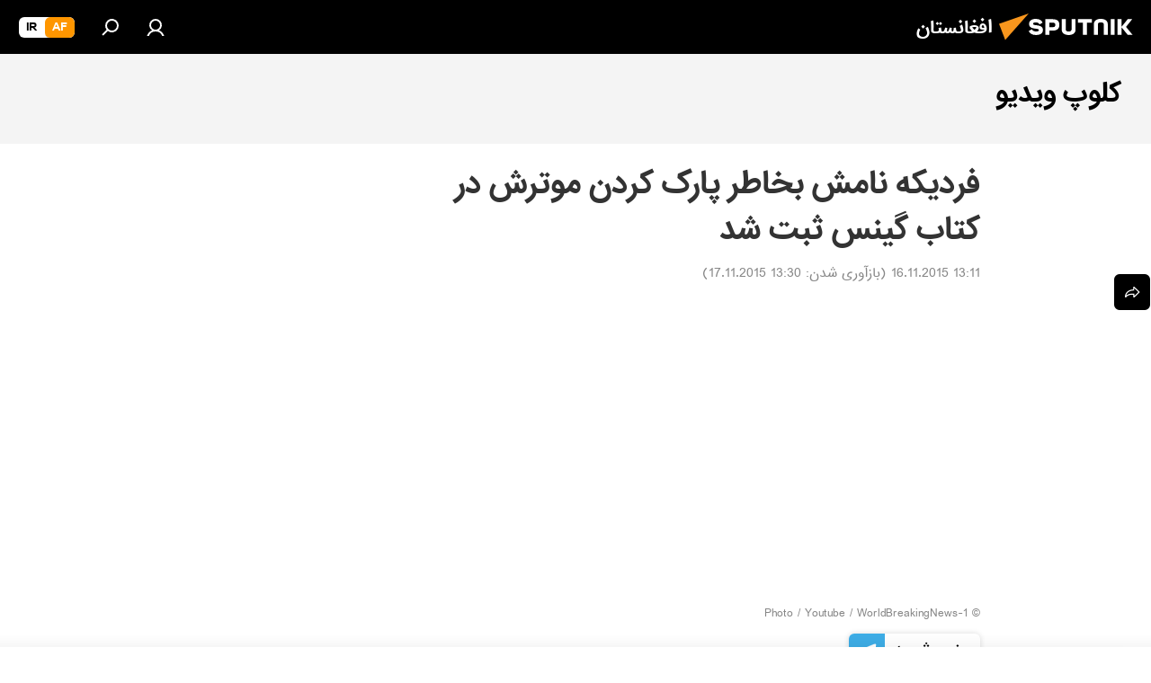

--- FILE ---
content_type: text/html; charset=utf-8
request_url: https://sputnik.af/20151116/402160.html
body_size: 21760
content:
<!DOCTYPE html><html lang="da" data-lang="prs" data-charset="" dir="rtl"><head prefix="og: http://ogp.me/ns# fb: http://ogp.me/ns/fb# article: http://ogp.me/ns/article#"><title>فردیکه نامش بخاطر پارک کردن موترش در کتاب گینس ثبت شد - 16.11.2015, اسپوتنیک افغانستان  </title><meta name="description" content="آلیستر موفات از بریتانیا پس از آنکه موتر مینی کوپرش را در بین دو موتر دیگر در نزدیکی شهر ویبریج تنها با یک ضربه کیپ کیپ کرد، نامش در کتاب رکوردهای گینس ثبت شد... 16.11.2015, اسپوتنیک افغانستان  "><meta name="keywords" content=""><meta http-equiv="X-UA-Compatible" content="IE=edge,chrome=1"><meta http-equiv="Content-Type" content="text/html; charset=utf-8"><meta name="robots" content="index, follow, max-image-preview:large"><meta name="viewport" content="width=device-width, initial-scale=1.0, maximum-scale=1.0, user-scalable=yes"><meta name="HandheldFriendly" content="true"><meta name="MobileOptimzied" content="width"><meta name="referrer" content="always"><meta name="format-detection" content="telephone=no"><meta name="format-detection" content="address=no"><link rel="alternate" type="application/rss+xml" href="https://sputnik.af/export/rss2/archive/index.xml"><link rel="canonical" href="https://sputnik.af/20151116/402160.html"><link rel="preload" as="image" href="https://cdn1.img.sputnik.af/img/40/20/402084_0:0:1369:773_600x0_80_0_0_ebff81b52e829c10c05fab4b20f68dd2.jpg.webp"><link rel="preconnect" href="https://cdn1.img.sputnik.af/images/"><link rel="dns-prefetch" href="https://cdn1.img.sputnik.af/images/"><link rel="alternate" hreflang="da" href="https://sputnik.af/20151116/402160.html"><link rel="alternate" hreflang="x-default" href="https://sputnik.af/20151116/402160.html"><link rel="apple-touch-icon" sizes="57x57" href="https://cdn1.img.sputnik.af/i/favicon/favicon-57x57.png"><link rel="apple-touch-icon" sizes="60x60" href="https://cdn1.img.sputnik.af/i/favicon/favicon-60x60.png"><link rel="apple-touch-icon" sizes="72x72" href="https://cdn1.img.sputnik.af/i/favicon/favicon-72x72.png"><link rel="apple-touch-icon" sizes="76x76" href="https://cdn1.img.sputnik.af/i/favicon/favicon-76x76.png"><link rel="apple-touch-icon" sizes="114x114" href="https://cdn1.img.sputnik.af/i/favicon/favicon-114x114.png"><link rel="apple-touch-icon" sizes="120x120" href="https://cdn1.img.sputnik.af/i/favicon/favicon-120x120.png"><link rel="apple-touch-icon" sizes="144x144" href="https://cdn1.img.sputnik.af/i/favicon/favicon-144x144.png"><link rel="apple-touch-icon" sizes="152x152" href="https://cdn1.img.sputnik.af/i/favicon/favicon-152x152.png"><link rel="apple-touch-icon" sizes="180x180" href="https://cdn1.img.sputnik.af/i/favicon/favicon-180x180.png"><link rel="icon" type="image/png" sizes="192x192" href="https://cdn1.img.sputnik.af/i/favicon/favicon-192x192.png"><link rel="icon" type="image/png" sizes="32x32" href="https://cdn1.img.sputnik.af/i/favicon/favicon-32x32.png"><link rel="icon" type="image/png" sizes="96x96" href="https://cdn1.img.sputnik.af/i/favicon/favicon-96x96.png"><link rel="icon" type="image/png" sizes="16x16" href="https://cdn1.img.sputnik.af/i/favicon/favicon-16x16.png"><link rel="manifest" href="/project_data/manifest.json?4"><meta name="msapplication-TileColor" content="#F4F4F4"><meta name="msapplication-TileImage" content="https://cdn1.img.sputnik.af/i/favicon/favicon-144x144.png"><meta name="theme-color" content="#F4F4F4"><link rel="shortcut icon" href="https://cdn1.img.sputnik.af/i/favicon/favicon.ico"><meta property="fb:app_id" content="483136041852359"><meta property="fb:pages" content="193525394019781"><meta name="analytics:lang" content="prs"><meta name="analytics:title" content="فردیکه نامش بخاطر پارک کردن موترش در کتاب گینس ثبت شد - 16.11.2015, اسپوتنیک افغانستان  "><meta name="analytics:keyw" content="videoclub"><meta name="analytics:rubric" content=""><meta name="analytics:tags" content="کلوپ ویدیو"><meta name="analytics:site_domain" content="sputnik.af"><meta name="analytics:article_id" content="402160"><meta name="analytics:url" content="https://sputnik.af/20151116/402160.html"><meta name="analytics:p_ts" content="1447663260"><meta name="analytics:author" content="اسپوتنیک افغانستان  "><meta name="analytics:isscroll" content="0"><meta property="og:url" content="https://sputnik.af/20151116/402160.html"><meta property="og:title" content="فردیکه نامش بخاطر پارک کردن موترش در کتاب گینس ثبت شد"><meta property="og:description" content="آلیستر موفات از بریتانیا پس از آنکه موتر مینی کوپرش را در بین دو موتر دیگر در نزدیکی شهر ویبریج تنها با یک ضربه کیپ کیپ کرد، نامش در کتاب رکوردهای گینس ثبت شد. فاصله بین این موترها با موتر موفات فقط 34 سانتی متر است."><meta property="og:type" content="article"><meta property="og:site_name" content="اسپوتنیک افغانستان  "><meta property="og:locale" content="da_DA"><meta property="og:image" content="https://cdn1.img.sputnik.af/img/40/20/402084_0:0:1369:773_2072x0_60_0_0_3cda2b359fe62ff60e33e025629c1b23.jpg.webp"><meta name="relap-image" content="https://cdn1.img.sputnik.af/i/logo/logo-social.png"><meta name="twitter:card" content="summary_large_image"><meta name="twitter:image" content="https://cdn1.img.sputnik.af/img/40/20/402084_0:0:1369:773_2072x0_60_0_0_3cda2b359fe62ff60e33e025629c1b23.jpg.webp"><meta property="article:published_time" content="20151116T1311+0430"><meta property="article:modified_time" content="20151117T1330+0430"><meta property="article:author" content="اسپوتنیک افغانستان  "><link rel="author" href="https://sputnik.af"><meta property="article:section" content="خبرها"><meta name="relap-entity-id" content="402160"><meta property="fb:pages" content="193525394019781"><link rel="preload" as="style" onload="this.onload=null;this.rel='stylesheet'" type="text/css" href="https://cdn1.img.sputnik.af/css/libs/fonts.min.css?911eb65935"><link rel="preload" as="style" onload="this.onload=null;this.rel='stylesheet'" type="text/css" href="https://cdn1.img.sputnik.af/css/libs/fonts_iranian.min.css?936253100"><link rel="stylesheet" type="text/css" href="https://cdn1.img.sputnik.af/css/common.min.css?915cdd7338"><link rel="stylesheet" type="text/css" href="https://cdn1.img.sputnik.af/css/article.min.css?911ed8de4f"><script src="https://cdn1.img.sputnik.af/min/js/dist/head.js?9c9052ef3"></script><script data-iub-purposes="1">var _paq = _paq || []; (function() {var stackDomain = window.location.hostname.split('.').reverse();var domain = stackDomain[1] + '.' + stackDomain[0];_paq.push(['setCDNMask', new RegExp('cdn(\\w+).img.'+domain)]); _paq.push(['setSiteId', 'sputnik_da']); _paq.push(['trackPageView']); _paq.push(['enableLinkTracking']); var d=document, g=d.createElement('script'), s=d.getElementsByTagName('script')[0]; g.type='text/javascript'; g.defer=true; g.async=true; g.src='//a.sputniknews.com/js/sputnik.js'; s.parentNode.insertBefore(g,s); } )();</script><script type="text/javascript" src="https://cdn1.img.sputnik.af/min/js/libs/banners/adfx.loader.bind.js?98d724fe2"></script><script>
                (window.yaContextCb = window.yaContextCb || []).push(() => {
                    replaceOriginalAdFoxMethods();
                    window.Ya.adfoxCode.hbCallbacks = window.Ya.adfoxCode.hbCallbacks || [];
                })
            </script><!--В <head> сайта один раз добавьте код загрузчика-->
<script>window.yaContextCb = window.yaContextCb || []</script>
<script src="https://yandex.ru/ads/system/context.js" async></script><script>var endlessScrollFirst = 402160; var endlessScrollUrl = '/services/article/infinity/'; var endlessScrollAlgorithm = ''; var endlessScrollQueue = [21573435,21569196,21572997,21568880,21569306,21572090,21571309,21572784,21571534,21571096,21572334,21570232,21573210,21570670,21566968];</script><script>var endlessScrollFirst = 402160; var endlessScrollUrl = '/services/article/infinity/'; var endlessScrollAlgorithm = ''; var endlessScrollQueue = [21573435,21569196,21572997,21568880,21569306,21572090,21571309,21572784,21571534,21571096,21572334,21570232,21573210,21570670,21566968];</script></head><body id="body" data-ab="c" data-emoji="1" class="site_da m-page-article ">
            
                <script type="text/javascript">
                   (function(m,e,t,r,i,k,a){m[i]=m[i]||function(){(m[i].a=m[i].a||[]).push(arguments)};
                   m[i].l=1*new Date();k=e.createElement(t),a=e.getElementsByTagName(t)[0],k.async=1,k.src=r,a.parentNode.insertBefore(k,a)})
                   (window, document, "script", "https://mc.yandex.ru/metrika/tag.js", "ym");

                   ym(29226305, "init", {
                        clickmap:true,
                        trackLinks:true,
                        accurateTrackBounce:true,
                        trackHash:true
                   });
                </script>
                <noscript><div><img src="https://mc.yandex.ru/watch/29226305" style="position:absolute; left:-9999px;" alt="" /></div></noscript>
            
        <div class="schema_org" itemscope="itemscope" itemtype="https://schema.org/WebSite"><meta itemprop="name" content="اسپوتنیک افغانستان  "><meta itemprop="alternateName" content="اسپوتنیک افغانستان  "><meta itemprop="description" content="سایت اسپوتنیک افغانستان آخرین و تازه‌ترین اخبار، گزارش ها، تحلیل ها و مقالات درباره افغانستان و جهان در حوزه سیاست، اقتصاد، جامعه و غیره و همچنین ویدیو، گزارش‌های تصویری و داده نمای ها، کاریکاتور ها را به خواننده گان ارائه می‌دهد."><a itemprop="url" href="https://sputnik.af" title="اسپوتنیک افغانستان  "> </a><meta itemprop="image" content="https://sputnik.af/i/logo/logo.png"></div><ul class="schema_org" itemscope="itemscope" itemtype="http://schema.org/BreadcrumbList"><li itemprop="itemListElement" itemscope="itemscope" itemtype="http://schema.org/ListItem"><meta itemprop="name" content="اسپوتنیک افغانستان  "><meta itemprop="position" content="1"><meta itemprop="item" content="https://sputnik.af"><a itemprop="url" href="https://sputnik.af" title="اسپوتنیک افغانستان  "> </a></li><li itemprop="itemListElement" itemscope="itemscope" itemtype="http://schema.org/ListItem"><meta itemprop="name" content="خبرها"><meta itemprop="position" content="2"><meta itemprop="item" content="https://sputnik.af/20151116/"><a itemprop="url" href="https://sputnik.af/20151116/" title="خبرها"> </a></li><li itemprop="itemListElement" itemscope="itemscope" itemtype="http://schema.org/ListItem"><meta itemprop="name" content="فردیکه نامش بخاطر پارک کردن موترش در کتاب گینس ثبت شد"><meta itemprop="position" content="3"><meta itemprop="item" content="https://sputnik.af/20151116/402160.html"><a itemprop="url" href="https://sputnik.af/20151116/402160.html" title="فردیکه نامش بخاطر پارک کردن موترش در کتاب گینس ثبت شد"> </a></li></ul><div class="page" id="page"><div id="alerts"><script type="text/template" id="alertAfterRegisterTemplate">
                    
                        <div class="auth-alert m-hidden" id="alertAfterRegister">
                            <div class="auth-alert__text">
                                <%- data.success_title %> <br />
                                <%- data.success_email_1 %>
                                <span class="m-email"></span>
                                <%- data.success_email_2 %>
                            </div>
                            <div class="auth-alert__btn">
                                <button class="form__btn m-min m-black confirmEmail">
                                    <%- data.send %>
                                </button>
                            </div>
                        </div>
                    
                </script><script type="text/template" id="alertAfterRegisterNotifyTemplate">
                    
                        <div class="auth-alert" id="alertAfterRegisterNotify">
                            <div class="auth-alert__text">
                                <%- data.golink_1 %>
                                <span class="m-email">
                                    <%- user.mail %>
                                </span>
                                <%- data.golink_2 %>
                            </div>
                            <% if (user.registerConfirmCount <= 2 ) {%>
                                <div class="auth-alert__btn">
                                    <button class="form__btn m-min m-black confirmEmail">
                                        <%- data.send %>
                                    </button>
                                </div>
                            <% } %>
                        </div>
                    
                </script></div><div class="anchor" id="anchor"><div class="header " id="header"><div class="m-relative"><div class="container m-header"><div class="header__wrap"><div class="header__name"><div class="header__logo"><a href="/" title="اسپوتنیک افغانستان  "><svg xmlns="http://www.w3.org/2000/svg" width="176" height="44" viewBox="0 0 176 44" fill="none"><path class="chunk_1" fill-rule="evenodd" clip-rule="evenodd" d="M45.8073 18.3817C45.8073 19.5397 47.1661 19.8409 49.3281 20.0417C54.1074 20.4946 56.8251 21.9539 56.8461 25.3743C56.8461 28.7457 54.2802 30.9568 48.9989 30.9568C44.773 30.9568 42.1067 29.1496 41 26.5814L44.4695 24.5688C45.3754 25.9277 46.5334 27.0343 49.4005 27.0343C51.3127 27.0343 52.319 26.4296 52.319 25.5751C52.319 24.5665 51.6139 24.2163 48.3942 23.866C43.7037 23.3617 41.3899 22.0029 41.3899 18.5824C41.3899 15.9675 43.3511 13 48.9359 13C52.9611 13 55.6274 14.8095 56.4305 17.1746L53.1105 19.1358C53.0877 19.1012 53.0646 19.0657 53.041 19.0295C52.4828 18.1733 51.6672 16.9224 48.6744 16.9224C46.914 16.9224 45.8073 17.4758 45.8073 18.3817ZM67.4834 13.3526H59.5918V30.707H64.0279V26.0794H67.4484C72.1179 26.0794 75.0948 24.319 75.0948 19.6401C75.0854 15.3138 72.6199 13.3526 67.4834 13.3526ZM67.4834 22.206H64.0186V17.226H67.4834C69.8975 17.226 70.654 18.0291 70.654 19.6891C70.6587 21.6527 69.6524 22.206 67.4834 22.206ZM88.6994 24.7206C88.6994 26.2289 87.4924 27.0857 85.3794 27.0857C83.3178 27.0857 82.1597 26.2289 82.1597 24.7206V13.3526H77.7236V25.0264C77.7236 28.6477 80.7425 30.9615 85.4704 30.9615C89.9999 30.9615 93.1168 28.8601 93.1168 25.0264V13.3526H88.6808L88.6994 24.7206ZM136.583 13.3526H132.159V30.7023H136.583V13.3526ZM156.097 13.3526L149.215 21.9235L156.45 30.707H151.066L144.276 22.4559V30.707H139.85V13.3526H144.276V21.8021L151.066 13.3526H156.097ZM95.6874 17.226H101.221V30.707H105.648V17.226H111.181V13.3526H95.6874V17.226ZM113.49 18.7342C113.49 15.2134 116.458 13 121.085 13C125.715 13 128.888 15.0616 128.902 18.7342V30.707H124.466V18.935C124.466 17.6789 123.259 16.8734 121.146 16.8734C119.094 16.8734 117.926 17.6789 117.926 18.935V30.707H113.49V18.7342Z" fill="white"></path><path class="chunk_2" d="M41 7L14.8979 36.5862L8 18.431L41 7Z" fill="#F8961D"></path></svg></a></div><div class="header__project"><span class="header__project-title">افغانستان</span></div></div><div class="header__controls" data-nosnippet=""><div class="share m-header" data-id="402160" data-url="https://sputnik.af/20151116/402160.html" data-title="فردیکه نامش بخاطر پارک کردن موترش در کتاب گینس ثبت شد"></div><div class="header__menu"><a href="#" class="header__menu-item m-login" title="ورود به سایت" data-modal-open="authorization"><svg class="svg-icon"><use xmlns:xlink="http://www.w3.org/1999/xlink" xlink:href="/i/sprites/package/inline.svg?63#login"></use></svg></a><span class="header__menu-item" data-modal-open="search"><svg class="svg-icon"><use xmlns:xlink="http://www.w3.org/1999/xlink" xlink:href="/i/sprites/package/inline.svg?63#search"></use></svg></span></div><div class="switcher m-double"><div class="switcher__label"><span class="switcher__title">af</span><span class="switcher__icon"><svg class="svg-icon"><use xmlns:xlink="http://www.w3.org/1999/xlink" xlink:href="/i/sprites/package/inline.svg?63#arrowDown"></use></svg></span></div><div class="switcher__dropdown"><div translate="no" class="notranslate"><div class="switcher__list"><a href="https://af.sputniknews.com/" class="switcher__link m-selected"><span class="switcher__project">Sputnik افغانستان</span><span class="switcher__abbr" data-abbr="af">af</span><i class="switcher__accept"><svg class="svg-icon"><use xmlns:xlink="http://www.w3.org/1999/xlink" xlink:href="/i/sprites/package/inline.svg?63#ok"></use></svg></i></a><a href="https://spnfa.ir/" class="switcher__link"><span class="switcher__project">Sputnik ایران</span><span class="switcher__abbr" data-abbr="ir">ir</span></a></div></div></div></div></div></div></div></div></div></div><script>var GLOBAL = GLOBAL || {}; GLOBAL.translate = {}; GLOBAL.rtl = 1; GLOBAL.lang = "prs"; GLOBAL.design = "da"; GLOBAL.charset = ""; GLOBAL.project = "sputnik_da"; GLOBAL.htmlCache = 1; GLOBAL.translate.search = {}; GLOBAL.translate.search.notFound = "چیزی یافت نشد"; GLOBAL.translate.search.stringLenght = "حروف بیشتری را برای جستجو وارد کنید"; GLOBAL.www = "https://sputnik.af"; GLOBAL.seo = {}; GLOBAL.seo.title = ""; GLOBAL.seo.keywords = ""; GLOBAL.seo.description = ""; GLOBAL.sock = {}; GLOBAL.sock.server = "https://cm.sputniknews.com/chat"; GLOBAL.sock.lang = "prs"; GLOBAL.sock.project = "sputnik_da"; GLOBAL.social = {}; GLOBAL.social.fbID = "483136041852359"; GLOBAL.share = [ { name: 'telegram', mobile: false },{ name: 'whatsapp', mobile: false },{ name: 'messenger', mobile: true } ]; GLOBAL.csrf_token = ''; GLOBAL.search = {}; GLOBAL.auth = {}; GLOBAL.auth.status = 'error'; GLOBAL.auth.provider = ''; GLOBAL.auth.twitter = '/id/twitter/request/'; GLOBAL.auth.facebook = '/id/facebook/request/'; GLOBAL.auth.vkontakte = '/id/vkontakte/request/'; GLOBAL.auth.google = '/id/google/request/'; GLOBAL.auth.ok = '/id/ok/request/'; GLOBAL.auth.apple = '/id/apple/request/'; GLOBAL.auth.moderator = ''; GLOBAL.user = {}; GLOBAL.user.id = ""; GLOBAL.user.emailActive = ""; GLOBAL.user.registerConfirmCount = 0; GLOBAL.article = GLOBAL.article || {}; GLOBAL.article.id = 402160; GLOBAL.article.chat_expired = !!1; GLOBAL.chat = GLOBAL.chat || {}; GLOBAL.locale = {"convertDate":{"yesterday":"\u062f\u06cc\u0631\u0648\u0632","hours":{"nominative":"%{s}","genitive":"%{s}"},"minutes":{"nominative":"%{s}","genitive":"%{s}"}},"id":{"is_id":"1","errors":{"email":"\u0627\u06cc\u0645\u06cc\u0644 \u0622\u062f\u0631\u0633 \u062e\u0648\u062f \u0631\u0627 \u0648\u0627\u0631\u062f \u06a9\u0646\u06cc\u062f","password":"\u067e\u0633\u0648\u0631\u062f (\u0631\u0645\u0632) \u062e\u0648\u062f \u0631\u0627 \u0648\u0627\u0631\u062f \u06a9\u0646\u06cc\u062f","wrong":"\u062b\u0628\u062a \u0648\u0631\u0648\u062f \u0648 \u06cc\u0627 \u067e\u0633\u0648\u0631\u062f (\u0631\u0645\u0632) \u0627\u0634\u062a\u0628\u0627\u0647 \u0627\u0633\u062a","wrongpassword":"\u067e\u0633\u0648\u0631\u062f \u0627\u0634\u062a\u0628\u0627\u0647 \u0627\u0633\u062a","wronglogin":"\u0627\u06cc\u0645\u06cc\u0644 \u0622\u062f\u0631\u0633 \u062e\u0648\u062f \u0631\u0627 \u0686\u06a9 \u06a9\u0646\u06cc\u062f","emptylogin":"\u0646\u0627\u0645 \u06a9\u0627\u0631\u0628\u0631 \u0648\u0627\u0631\u062f \u0646\u0634\u062f\u0647 \u0627\u0633\u062a","wrongemail":"\u0627\u06cc\u0645\u06cc\u0644 \u0622\u062f\u0631\u0633 \u0627\u0634\u062a\u0628\u0627\u0647 \u0627\u0633\u062a","passwordnotsimilar":"\u067e\u0633\u0648\u0631\u062f\u0647\u0627\u06cc \u0648\u0627\u0631\u062f \u0634\u062f\u0647 \u0628\u0627 \u0647\u0645 \u0645\u0637\u0627\u0628\u0642\u062a \u0646\u062f\u0627\u0631\u0646\u062f","wrongcode":"\u06a9\u062f \u0627\u0634\u062a\u0628\u0627\u0647 \u0627\u0633\u062a","wrongname":"\u0646\u0627\u0645 \u0627\u0634\u062a\u0628\u0627\u0647 \u0627\u0633\u062a","send":"\u0627\u06cc\u0645\u06cc\u0644 \u0634\u0645\u0627 \u0627\u0631\u0633\u0627\u0644 \u0634\u062f!","notsend":"\u062e\u0637\u0627! \u0627\u0631\u0633\u0627\u0644 \u0627\u06cc\u0645\u06cc\u0644 \u0627\u0645\u06a9\u0627\u0646 \u067e\u0630\u06cc\u0631 \u0646\u06cc\u0633\u062a.","anothersoc":"\u06cc\u06a9 \u0627\u06a9\u0627\u0646\u062a \u0627\u062c\u062a\u0645\u0627\u0639\u06cc \u062f\u06cc\u06af\u0631 \u0642\u0628\u0644\u0627\u064b \u0628\u0627 \u0627\u06cc\u0646 \u067e\u0631\u0648\u0641\u0627\u06cc\u0644 \u0645\u0631\u062a\u0628\u0637 \u0634\u062f\u0647 \u0627\u0633\u062a","acclink":"\u062d\u0633\u0627\u0628 \u0647\u0627 \u0628\u0627 \u0645\u0648\u0641\u0642\u06cc\u062a \u067e\u06cc\u0648\u0646\u062f \u062f\u0627\u062f\u0647 \u0634\u062f","emailexist":"\u06a9\u0627\u0631\u0628\u0631\u06cc \u0628\u0627 \u0627\u06cc\u0646 \u0627\u06cc\u0645\u06cc\u0644 \u0627\u0632 \u0642\u0628\u0644 \u0648\u062c\u0648\u062f \u062f\u0627\u0631\u062f","emailnotexist":"\u062e\u0637\u0627! \u06a9\u0627\u0631\u0628\u0631\u06cc \u0628\u0627 \u0627\u06cc\u0646 \u0627\u06cc\u0645\u06cc\u0644 \u0648\u062c\u0648\u062f \u0646\u062f\u0627\u0631\u062f","recoveryerror":"\u062e\u0637\u0627 \u062f\u0631 \u0628\u0627\u0632\u06cc\u0627\u0628\u06cc \u067e\u0633\u0648\u0631\u062f. \u0644\u0637\u0641\u0627\u064b \u062f\u0648\u0628\u0627\u0631\u0647 \u0633\u0639\u06cc \u06a9\u0646\u06cc\u062f ","alreadyactive":"\u06a9\u0627\u0631\u0628\u0631 \u0642\u0628\u0644\u0627\u064b \u0641\u0639\u0627\u0644 \u0634\u062f\u0647 \u0627\u0633\u062a","autherror":"\u062e\u0637\u0627\u06cc \u0648\u0631\u0648\u062f. \u0644\u0637\u0641\u0627 \u0628\u0639\u062f\u062a\u0631 \u062f\u0648\u0628\u0627\u0631\u0647 \u062a\u0644\u0627\u0634 \u06a9\u06cc\u0646\u062f \u0648 \u06cc\u0627 \u0628\u0627 \u062e\u062f\u0645\u0627\u062a \u067e\u0634\u062a\u06cc\u0628\u0627\u0646\u06cc \u0641\u0646\u06cc \u0627\u0631\u062a\u0628\u0627\u0637 \u0628\u0631\u0642\u0631\u0627\u0631 \u0646\u0645\u0627\u06cc\u062f","codeerror":"\u062e\u0637\u0627 \u062f\u0631 \u0627\u06cc\u062c\u0627\u062f \u06a9\u062f \u062a\u0627\u06cc\u06cc\u062f\u06cc\u0647 \u0628\u0631\u0627\u06cc \u062b\u0628\u062a \u0646\u0627\u0645. \u0644\u0637\u0641\u0627 \u0628\u0639\u062f\u062a\u0631 \u062f\u0648\u0628\u0627\u0631\u0647 \u062a\u0644\u0627\u0634 \u06a9\u06cc\u0646\u062f \u0648 \u06cc\u0627 \u0628\u0627 \u062e\u062f\u0645\u0627\u062a \u067e\u0634\u062a\u06cc\u0628\u0627\u0646\u06cc \u0641\u0646\u06cc \u0627\u0631\u062a\u0628\u0627\u0637 \u0628\u0631\u0642\u0631\u0627\u0631 \u0646\u0645\u0627\u06cc\u0646\u062f","global":"\u062e\u0637\u0627\u06cc \u0631\u062e \u062f\u0627\u062f\u0647 \u0627\u0633\u062a. \u0644\u0637\u0641\u0627 \u0628\u0639\u062f\u062a\u0631 \u062f\u0648\u0628\u0627\u0631\u0647 \u062a\u0644\u0627\u0634 \u06a9\u06cc\u0646\u062f \u0648 \u06cc\u0627 \u0628\u0627 \u062e\u062f\u0645\u0627\u062a \u067e\u0634\u062a\u06cc\u0628\u0627\u0646\u06cc \u0641\u0646\u06cc \u0627\u0631\u062a\u0628\u0627\u0637 \u0628\u0631\u0642\u0631\u0627\u0631 \u0646\u0645\u0627\u06cc\u0646\u062f","registeremail":[],"linkprofile":[],"confirm":[],"block":[],"del":[],"confirmation":[],"linkDeleted":"link deleted"},"links":{"login":"\u0648\u0627\u0631\u062f \u0634\u062f\u0646","register":"\u062b\u0628\u062a \u0646\u0627\u0645","forgotpassword":"\u0628\u0627\u0632\u06cc\u0627\u0628\u06cc \u067e\u0633\u0648\u0631\u062f (\u0631\u0645\u0632)","privacy":"\u0633\u06cc\u0627\u0633\u062a \u062d\u0641\u0638 \u062d\u0631\u06cc\u0645 \u062e\u0635\u0648\u0635\u06cc"},"auth":{"title":"\u0648\u0631\u0648\u062f \u0628\u0647 \u0633\u0627\u06cc\u062a","email":"\u0627\u06cc\u0645\u06cc\u0644 \u0622\u062f\u0631\u0633","password":"\u067e\u0633\u0648\u0631\u062f","login":"\u0648\u0631\u0648\u062f \u0628\u0647 \u0633\u0627\u06cc\u062a","recovery":"\u0628\u0627\u0632\u06cc\u0627\u0628\u06cc \u067e\u0633\u0648\u0631\u062f (\u0631\u0645\u0632)","registration":"\u062b\u0628\u062a \u0646\u0627\u0645","social":{"title":"\u0631\u0648\u0634 \u0647\u0627\u06cc \u062f\u06cc\u06af\u0631 \u0648\u0631\u0648\u062f \u0628\u0647 \u0633\u06cc\u0633\u062a\u0645","comment":[],"vk":"VK","ok":"Odnoklassniki","google":"Google","apple":"Apple"}},"confirm_no":{"title":"\u062a\u0627\u0631\u06cc\u062e \u0627\u0639\u062a\u0628\u0627\u0631 \u0644\u06cc\u0646\u06a9 \u0645\u0646\u0642\u0636\u06cc \u0634\u062f\u0647 \u0627\u0633\u062a","send":"\u062f\u0648\u0628\u0627\u0631\u0647 \u0627\u06cc\u0645\u06cc\u0644 \u0628\u0641\u0631\u0633\u062a\u06cc\u062f","back":"\u0628\u0631\u06af\u0634\u062a"},"login":{"title":"\u0648\u0627\u0631\u062f \u0634\u062f\u0646","email":"\u0627\u06cc\u0645\u06cc\u0644 \u0622\u062f\u0631\u0633:","password":"\u067e\u0633\u0648\u0631\u062f ","remember":"\u0645\u0631\u0627 \u0628\u0647 \u062e\u0627\u0637\u0631 \u0628\u0633\u067e\u0627\u0631","signin":"\u0648\u0631\u0648\u062f","social":{"label":"\u0631\u0648\u0634 \u0647\u0627\u06cc \u062f\u06cc\u06af\u0631 \u0628\u0631\u0627\u06cc \u0648\u0631\u0648\u062f \u0628\u0647 \u0633\u06cc\u0633\u062a\u0645:","anotheruserlink":"\u0627\u06cc\u0646 \u062d\u0633\u0627\u0628 \u0628\u0647 \u06cc\u06a9 \u067e\u0631\u0648\u0641\u0627\u06cc\u0644 \u062f\u06cc\u06af\u0631 \u067e\u06cc\u0648\u0646\u062f \u062f\u0627\u062f\u0647 \u0634\u062f\u0647 \u0627\u0633\u062a"}},"register":{"title":"\u062b\u0628\u062a \u0646\u0627\u0645","email":"\u0627\u06cc\u0645\u06cc\u0644 \u0622\u062f\u0631\u0633","password":"\u067e\u0633\u0648\u0631\u062f (\u0631\u0645\u0632)","button":"\u062b\u0628\u062a \u0646\u0627\u0645 \u06a9\u0631\u062f\u0646","confirm":"\u062a\u0627\u06cc\u06cc\u062f \u067e\u0633\u0648\u0631\u062f","captcha":"\u06a9\u062f \u0631\u0648\u06cc \u062a\u0635\u0648\u06cc\u0631 \u0631\u0627 \u0648\u0627\u0631\u062f \u06a9\u0646\u06cc\u062f","requirements":"* \u067e\u0631 \u06a9\u0631\u062f\u0646 \u06a9\u0644\u06cc\u0647 \u0645\u0648\u0627\u0631\u062f \u0627\u0644\u0632\u0627\u0645\u06cc \u0645\u06cc \u0628\u0627\u0634\u062f","password_length":"\u0637\u0648\u0644 \u067e\u0633\u0648\u0631\u062f \u062d\u062f\u0627\u0642\u0644 9 \u06a9\u0627\u0631\u0627\u06a9\u062a\u0631 \u0648 1 \u0639\u062f\u062f \u0628\u0627\u0634\u062f","success":[],"confirmemail":"\u0644\u0637\u0641\u0627 \u0627\u06cc\u0645\u06cc\u0644 \u062e\u0648\u062f \u0631\u0627 \u0628\u0631\u0627\u06cc \u0627\u062f\u0627\u0645\u0647 \u062a\u0627\u06cc\u06cc\u062f \u06a9\u0646\u06cc\u062f.","confirm_personal":[],"login":"\u0648\u0631\u0648\u062f \u0628\u0627 \u0646\u0627\u0645 \u06a9\u0627\u0631\u0628\u0631\u06cc \u0648 \u067e\u0633\u0648\u0631\u062f","social":{"title":"\u0631\u0648\u0634 \u0647\u0627\u06cc \u062f\u06cc\u06af\u0631 \u0648\u0631\u0648\u062f \u0628\u0647 \u0633\u06cc\u0633\u062a\u0645","comment":[],"vk":"VK","ok":"Odnoklassniki","google":"Google","apple":"Apple"}},"register_social":{"title":"\u062b\u0628\u062a \u0646\u0627\u0645","email":"\u0627\u06cc\u0645\u06cc\u0644 \u0622\u062f\u0631\u0633","registration":"\u062b\u0628\u062a \u0646\u0627\u0645 \u06a9\u0631\u062f\u0646","confirm_personal":[],"back":"\u0628\u0631\u06af\u0634\u062a"},"register_user":{"title":"\u0645\u0634\u062e\u0635\u0627\u062a","name":"\u0646\u0627\u0645 ","lastname":"\u0646\u0627\u0645 \u062e\u0627\u0646\u0648\u0627\u062f\u06af\u06cc","loadphoto":[],"photo":"\u0627\u0646\u062a\u062e\u0627\u0628 \u0639\u06a9\u0633","save":"\u0630\u062e\u06cc\u0631\u0647"},"recovery_password":{"title":"\u0628\u0627\u0632\u06cc\u0627\u0628\u06cc \u067e\u0633\u0648\u0631\u062f","email":"\u0627\u06cc\u0645\u06cc\u0644 \u0622\u062f\u0631\u0633","next":"\u0627\u062f\u0627\u0645\u0647 \u062f\u0627\u062f\u0646","new_password":"\u067e\u0633\u0648\u0631\u062f \u062c\u062f\u06cc\u062f","confirm_password":"\u062a\u0627\u06cc\u06cc\u062f \u067e\u0633\u0648\u0631\u062f","back":"\u0628\u0631\u06af\u0634\u062a","send":"\u0644\u06cc\u0646\u06a9\u06cc \u0628\u0631\u0627\u06cc \u0628\u0627\u0632\u06cc\u0627\u0628\u06cc \u067e\u0633\u0648\u0631\u062f \u0628\u0647 \u0627\u06cc\u0645\u06cc\u0644 \u0634\u0645\u0627 \u0641\u0631\u0633\u062a\u0627\u062f\u0647 \u0634\u062f","done":"\u0627\u0646\u062c\u0627\u0645 \u0634\u062f","change_and_login":"\u062a\u063a\u06cc\u06cc\u0631 \u067e\u0633\u0648\u0631\u062f \u0648 \u062b\u0628\u062a \u0648\u0631\u0648\u062f"},"deleteaccount":{"title":"\u062d\u0630\u0641 \u062d\u0633\u0627\u0628 \u06a9\u0627\u0631\u0628\u0631\u06cc \u0627\u0632 af.sputniknews.com","body":"\u0634\u0645\u0627 \u0645\u0637\u0645\u06cc\u0646 \u0647\u0633\u062a\u06cc\u062f \u06a9\u0647 \u0645\u06cc\u062e\u0648\u0627\u0647\u06cc\u062f \u067e\u0631\u0648\u0641\u0627\u06cc\u0644 \u062e\u0648\u062f \u0631\u0627 \u062d\u0630\u0641 \u06a9\u0646\u06cc\u062f\u061f","success":[],"action":"\u062d\u0630\u0641 \u062d\u0633\u0627\u0628 \u06a9\u0627\u0631\u0628\u0631\u06cc (\u0627\u06a9\u0627\u0646\u062a)"},"passwordrecovery":{"title":"\u0628\u0627\u0632\u06cc\u0627\u0628\u06cc \u067e\u0633\u0648\u0631\u062f","password":"\u067e\u0633\u0648\u0631\u062f \u062c\u062f\u06cc\u062f \u0648\u0627\u0631\u062f \u06a9\u0646\u06cc\u062f","confirm":"\u067e\u0633\u0648\u0631\u062f \u062c\u062f\u06cc\u062f \u0631\u0627 \u062f\u0648\u0628\u0627\u0631\u0647 \u0648\u0627\u0631\u062f \u06a9\u0646\u06cc\u062f","email":"\u0627\u06cc\u0645\u06cc\u0644 \u0622\u062f\u0631\u0633","send":[],"success":[],"alert":"\n \u0628\u0647 \u0627\u06cc\u0645\u06cc\u0644 \u0622\u062f\u0631\u0633 \u0634\u0645\u0627 \u067e\u06cc\u0627\u0645\u06cc \u0628\u0647 \u062e\u0627\u0637\u0631 \u062a\u0646\u0638\u06cc\u0645 \u067e\u0633\u0648\u0631\u062f \u062c\u062f\u06cc\u062f \u0627\u0631\u0633\u0627\u0644 \u0634\u062f. \u0631\u0648\u06cc \u0644\u06cc\u0646\u06a9 \u067e\u06cc\u0627\u0645 \u0627\u0631\u0633\u0627\u0644 \u0634\u062f\u0647 \u06a9\u0644\u06cc\u06a9 \u06a9\u0646\u06cc\u062f\n "},"registerconfirm":{"success":"\u062d\u0633\u0627\u0628 \u06a9\u0627\u0631\u0628\u0631\u06cc \u0628\u0627 \u0645\u0648\u0641\u0642\u06cc\u062a \u0627\u06cc\u062c\u0627\u062f \u0634\u062f","error":"\u062e\u0637\u0627 \u062f\u0631 \u062a\u0627\u06cc\u06cc\u062f\u06cc\u0647 \u062b\u0628\u062a \u0646\u0627\u0645. \u0644\u0637\u0641\u0627 \u0628\u0639\u062f\u062a\u0631 \u062f\u0648\u0628\u0627\u0631\u0647 \u062a\u0644\u0627\u0634 \u06a9\u0646\u06cc\u062f \u0648 \u06cc\u0627 \u0628\u0627 \u062e\u062f\u0645\u0627\u062a \u067e\u0634\u062a\u06cc\u0628\u0627\u0646\u06cc \u0641\u0646\u06cc \u0627\u0631\u062a\u0628\u0627\u0637 \u0628\u0631\u0642\u0631\u0627\u0631 \u0646\u0645\u0627\u06cc\u062f"},"restoreaccount":{"title":"\u0628\u0627\u0632\u06cc\u0627\u0628\u06cc \u062d\u0633\u0627\u0628 \u06a9\u0627\u0631\u0628\u0631\u06cc","confirm":"\u0645\u06cc\u062e\u0648\u0627\u0647\u06cc\u062f \u062d\u0633\u0627\u0628 \u062e\u0648\u062f \u0631\u0627 \u0628\u0627\u0632\u06cc\u0627\u0628\u06cc \u06a9\u0646\u06cc\u062f\u061f","error":"\u062e\u0637\u0627! \u0628\u0627\u0632\u06cc\u0627\u0628\u06cc \u062d\u0633\u0627\u0628 \u0627\u0645\u06a9\u0627\u0646 \u067e\u0630\u06cc\u0631 \u0646\u06cc\u0633\u062a","success":"\u062d\u0633\u0627\u0628 \u06a9\u0627\u0631\u0628\u0631\u06cc \u0634\u0645\u0627 \u0628\u0627\u0632\u06cc\u0627\u0628\u06cc \u0634\u062f"},"localaccount":{"exist":"\u0645\u0646 \u062d\u0633\u0627\u0628 \u06a9\u0627\u0631\u0628\u0631\u06cc \u062f\u0631 \u0627\u0633\u067e\u0648\u062a\u0646\u06cc\u06a9 \u0627\u0641\u063a\u0627\u0646\u0633\u062a\u0627\u0646 \u062f\u0627\u0631\u0645","notexist":"\u0645\u0646 \u062d\u0633\u0627\u0628 \u06a9\u0627\u0631\u0628\u0631\u06cc \u062f\u0631 \u0627\u0633\u067e\u0648\u062a\u0646\u06cc\u06a9 \u0627\u0641\u063a\u0627\u0646\u0633\u062a\u0627\u0646 \u0646\u062f\u0627\u0631\u0645","title":"\u062b\u0628\u062a \u0646\u0627\u0645","profile":"\u0634\u0645\u0627 \u062f\u0631 \u0627\u0633\u067e\u0648\u062a\u0646\u06cc\u06a9 \u0627\u0641\u063a\u0627\u0646\u0633\u062a\u0627\u0646 \u062d\u0633\u0627\u0628 \u06a9\u0627\u0631\u0628\u0631\u06cc \u062f\u0627\u0631\u06cc\u062f\u061f","hello":[]},"button":{"ok":"\u0627\u0648\u06a9\u06cc","yes":"\u0628\u0644\u06cc","no":"\u0646\u0647 \u062e\u06cc\u0631","next":"\u0628\u0639\u062f\u06cc","close":"\u0628\u0633\u062a\u0646","profile":"\u062d\u0633\u0627\u0628 \u0634\u062e\u0635\u06cc","recover":"\u0628\u0627\u0632\u06cc\u0627\u0628\u06cc","register":"\u062b\u0628\u062a \u0646\u0627\u0645","delete":"\u062d\u0630\u0641","subscribe":"\u0627\u0634\u062a\u0631\u0627\u06a9"},"message":{"errors":{"empty":[],"notfound":[],"similar":[]}},"profile":{"title":"\u062d\u0633\u0627\u0628 \u0634\u062e\u0635\u06cc","tabs":{"profile":"\u067e\u0631\u0648\u0641\u0627\u06cc\u0644","notification":"\u0627\u0628\u0644\u0627\u063a","newsletter":"\u0627\u0634\u062a\u0631\u0627\u06a9 \u0647\u0627","settings":"\u062a\u0646\u0638\u06cc\u0645\u0627\u062a"},"uploadphoto":{"hover":"\u0639\u06a9\u0633 \u062c\u062f\u06cc\u062f \u0628\u0627\u0631\u06af\u0630\u0627\u0631\u06cc \u06a9\u0646\u06cc\u062f","hover_mobile":"\u0639\u06a9\u0633 \u062c\u062f\u06cc\u062f \u0628\u0627\u0631\u06af\u0630\u0627\u0631\u06cc \u06a9\u0646\u06cc\u062f"},"edit":{"firstname":"\u0646\u0627\u0645","lastname":"\u0646\u0627\u0645 \u062e\u0627\u0646\u0648\u0627\u062f\u06af\u06cc","change":"\u062a\u063a\u06cc\u06cc\u0631","save":"\u0630\u062e\u06cc\u0631\u0647"},"logout":"\u062e\u0631\u0648\u062c","unblock":"\u0628\u0627\u0632 \u06a9\u0631\u062f\u0646","block":"\u0642\u0641\u0644 \u06a9\u0631\u062f\u0646","auth":"\u0648\u0631\u0648\u062f \u0628\u0647 \u0633\u0627\u06cc\u062a","wrongname":"\u0646\u0627\u0645 \u0627\u0634\u062a\u0628\u0627\u0647 \u0627\u0633\u062a","send_link":"\u067e\u06cc\u0648\u0646\u062f \u0627\u0631\u0633\u0627\u0644 \u0634\u062f","pass_change_title":"\u0631\u0645\u0632 \u0639\u0628\u0648\u0631 \u0634\u0645\u0627 \u0628\u0627 \u0645\u0648\u0641\u0642\u06cc\u062a \u062a\u063a\u06cc\u06cc\u0631 \u06cc\u0627\u0641\u062a!"},"notification":{"title":"\u0627\u0628\u0644\u0627\u063a","email":"\u0627\u0632 \u0637\u0631\u06cc\u0642 \u0627\u06cc\u0645\u06cc\u0644 \u0622\u062f\u0631\u0633","site":"\u062f\u0631 \u0633\u0627\u06cc\u062a","now":"\u0641\u0648\u0631\u0627\u064b","onetime":"\u06cc\u06a9\u0628\u0627\u0631 \u062f\u0631 \u0631\u0648\u0632","answer":"\u062f\u0631 \u0686\u062a \u0628\u0647 \u0634\u0645\u0627 \u067e\u0627\u0633\u062e \u062f\u0627\u062f\u0647 \u0634\u062f:","just":"\u0627\u06a9\u0646\u0648\u0646"},"settings":{"email":"\u0627\u06cc\u0645\u06cc\u0644 \u0622\u062f\u0631\u0633","password":"\u067e\u0633\u0648\u0631\u062f","new_password":"\u067e\u0633\u0648\u0631\u062f \u062c\u062f\u06cc\u062f","new_password_again":"\u062f\u0648\u0628\u0627\u0631\u0647 \u067e\u0633\u0648\u0631\u062f \u062c\u062f\u06cc\u062f \u0631\u0627 \u0648\u0627\u0631\u062f \u06a9\u0646\u06cc\u062f","password_length":"\u062d\u062f\u0627\u0642\u0644 \u06f9 \u062d\u0631\u0641 \u0648 \u06f1 \u0639\u062f\u062f","password_changed":"\u0631\u0645\u0632 \u0639\u0628\u0648\u0631 \u0634\u0645\u0627 \u0628\u0627 \u0645\u0648\u0641\u0642\u06cc\u062a \u062a\u063a\u06cc\u06cc\u0631 \u06cc\u0627\u0641\u062a!","accept":"\u062a\u0627\u06cc\u06cc\u062f","social_title":"\u0634\u0628\u06a9\u0647 \u0647\u0627\u06cc \u0627\u062c\u062a\u0645\u0627\u0639\u06cc","social_show":"\u0646\u0645\u0627\u06cc\u0634 \u062f\u0631 \u067e\u0631\u0648\u0641\u0627\u06cc\u0644","enable":"\u0641\u0639\u0627\u0644 \u06a9\u0631\u062f\u0646","disable":"\u063a\u06cc\u0631\u0641\u0639\u0627\u0644 \u06a9\u0631\u062f\u0646","remove":"\u062d\u0630\u0641 \u067e\u0631\u0648\u0641\u0627\u06cc\u0644","remove_title":"\u0634\u0645\u0627 \u0645\u0637\u0645\u06cc\u0646 \u0647\u0633\u062a\u06cc\u062f \u06a9\u0647 \u0645\u06cc\u062e\u0648\u0627\u0647\u06cc\u062f \u067e\u0631\u0648\u0641\u0627\u06cc\u0644 \u062e\u0648\u062f \u0631\u0627 \u062d\u0630\u0641 \u06a9\u0646\u06cc\u062f\u061f","remove_cancel":"\u0644\u063a\u0648","remove_accept":"\u062d\u0630\u0641","download_description":"You can download the personal data processed during the use of your personal account function\u0430l at any moment","download":"The file will download as an XML"},"social":{"title":"\u067e\u0631\u0648\u0641\u0627\u06cc\u0644 \u0634\u0628\u06a9\u0647 \u0647\u0627\u06cc \u0627\u062c\u062a\u0645\u0627\u0639\u06cc"},"stat":{"reactions":{"nominative":"\u0648\u0627\u06a9\u0646\u0634","genitive_singular":"\u0648\u0627\u06a9\u0646\u0634 \u0647\u0627","genitive_plural":"\u0648\u0627\u06a9\u0646\u0634 \u0647\u0627"},"comments":{"nominative":"\u0646\u0638\u0631\u0627\u062a","genitive_singular":"\u0646\u0638\u0631\u0627\u062a","genitive_plural":"\u0646\u0638\u0631\u0627\u062a"},"year":{"nominative":"\u0633\u0627\u0644","genitive_singular":"\u0633\u0627\u0644","genitive_plural":"\u0633\u0627\u0644 \u0647\u0627"},"month":{"nominative":"\u0645\u0627\u0647","genitive_singular":"\u0645\u0627\u0647","genitive_plural":"\u0645\u0627\u0647 \u0647\u0627"},"day":{"nominative":"\u0631\u0648\u0632","genitive_singular":"\u0631\u0648\u0632","genitive_plural":"\u0631\u0648\u0632\u0647\u0627"},"hour":{"nominative":"\u0633\u0627\u0639\u062a","genitive_singular":"\u0633\u0627\u0639\u062a","genitive_plural":"\u0633\u0627\u0639\u062a"},"min":{"nominative":"\u062f\u0642\u06cc\u0642\u0647","genitive_singular":"\u062f\u0642\u06cc\u0642\u0647","genitive_plural":"\u062f\u0642\u06cc\u0642\u0647"},"on_site":" \u06cc\u06a9 \u0631\u0648\u0632 \u062f\u0631 \u0633\u0627\u06cc\u062a","one_day":" \u06cc\u06a9 \u0631\u0648\u0632 \u062f\u0631 \u0633\u0627\u06cc\u062a"},"newsletter":{"title":"\u0627\u0634\u062a\u0631\u0627\u06a9 \u0647\u0627\u06cc \u067e\u0633\u062a\u06cc \u0634\u0645\u0627","day":"\u0647\u0631 \u0631\u0648\u0632","week":"\u0647\u0631 \u0647\u0641\u062a\u0647","special":"\u067e\u0633\u062a \u0647\u0627\u06cc \u0627\u062e\u062a\u0635\u0627\u0635\u06cc ","no":"\u0634\u0645\u0627 \u0647\u0646\u0648\u0632 \u0627\u0634\u062a\u0631\u0627\u06a9 \u067e\u0633\u062a\u06cc \u0646\u062f\u0627\u0631\u06cc\u062f"},"public":{"block":"\u06a9\u0627\u0631\u0628\u0631 \u0645\u0633\u062f\u0648\u062f \u0634\u062f\u0647 \u0627\u0633\u062a","lastvisit":"\u0622\u062e\u0631\u06cc\u0646 \u0628\u0627\u0632\u06cc\u062f:"}},"chat":{"report":"\u0634\u06a9\u0627\u06cc\u062a \u06a9\u0631\u062f\u0646","answer":"\u067e\u0627\u0633\u062e","block":[],"return":"\u0634\u0645\u0627 \u0645\u06cc\u200c\u062a\u0648\u0627\u0646\u06cc\u062f \u062f\u0648\u0628\u0627\u0631\u0647 \u0634\u0631\u06a9\u062a \u06a9\u0646\u06cc\u062f \u0628\u0639\u062f \u0627\u0632: ","feedback":[],"closed":"\u0628\u062d\u062b \u0628\u0633\u062a\u0647 \u0627\u0633\u062a. \u0634\u0645\u0627 \u0645\u06cc\u062a\u0648\u0627\u0646\u06cc\u062f \u062f\u0631 \u0639\u0631\u0636 24 \u0633\u0627\u0639\u062a \u067e\u0633 \u0627\u0632 \u0622\u0646 \u0645\u0642\u0627\u0644\u0647 \u0645\u0646\u062a\u0634\u0631 \u0634\u062f\u060c \u062f\u0631 \u0628\u062d\u062b \u0634\u0631\u06a9\u062a \u06a9\u0646\u06cc\u062f","auth":[],"message":"\u067e\u06cc\u0627\u0645...","moderation":{"hide":"\u067e\u0646\u0647\u0627\u0646 \u06a9\u0631\u062f\u0646 \u0646\u0638\u0631","show":"\u0646\u0645\u0627\u06cc\u0634 \u06a9\u0627\u0645\u0646\u062a","block":"\u0645\u0633\u062f\u0648\u062f \u06a9\u0631\u062f\u0646 \u06a9\u0627\u0631\u0628\u0631","unblock":"\u0631\u0641\u0639 \u0627\u0646\u0633\u062f\u0627\u062f \u06a9\u0627\u0631\u0628\u0631","hideall":"\u0645\u062e\u0641\u06cc \u06a9\u0631\u062f\u0646 \u0647\u0645\u0647 \u0646\u0638\u0631\u0627\u062a \u0627\u06cc\u0646 \u06a9\u0627\u0631\u0628\u0631","showall":"\u0646\u0645\u0627\u06cc\u0634 \u06a9\u0627\u0645\u0646\u062a \u0647\u0627\u06cc \u0627\u06cc\u0646 \u06a9\u0627\u0631\u0628\u0631","deselect":"\u062d\u0630\u0641 \u0627\u0646\u062a\u062e\u0627\u0628 \u0634\u062f\u0647 \u0647\u0627"},"external_link_title":"\u067e\u06cc\u0648\u0646\u062f \u062e\u0627\u0631\u062c\u06cc \u0631\u0627 \u062f\u0646\u0628\u0627\u0644 \u06a9\u0646\u06cc\u062f","external_link_title_body":[],"report_send":"\u0634\u06a9\u0627\u06cc\u062a\u06cc \u062f\u0631 \u0645\u0648\u0631\u062f \u0646\u0638\u0631 \u0628\u0647 \u0645\u062f\u06cc\u0631\u0627\u0646 \u0633\u0627\u06cc\u062a \u0627\u0631\u0633\u0627\u0644 \u0634\u062f\u0647 \u0627\u0633\u062a","message_remove":"\u067e\u06cc\u0627\u0645 \u062a\u0648\u0633\u0637 \u0646\u0648\u06cc\u0633\u0646\u062f\u0647 \u062d\u0630\u0641 \u0634\u062f","yesterday":"\u062f\u06cc\u0631\u0648\u0632 ","you_block":"\u0634\u0645\u0627 \u0646\u0638\u0631\u0627\u062a \u0627\u06cc\u0646 \u06a9\u0627\u0631\u0628\u0631 \u0631\u0627 \u0645\u0633\u062f\u0648\u062f \u06a9\u0631\u062f\u0647 \u0627\u06cc\u062f","unblock":"\u0628\u0627\u0632 \u06a9\u0631\u062f\u0646","blocked_users":"\u06a9\u0627\u0631\u0628\u0631\u0627\u0646 \u0645\u0633\u062f\u0648\u062f \u0634\u062f\u0647"},"auth_alert":{"success_title":"\u062b\u0628\u062a \u0646\u0627\u0645 \u0628\u0627 \u0645\u0648\u0641\u0642\u06cc\u062a \u0627\u0646\u062c\u0627\u0645 \u0634\u062f!","success_email_1":"\u0644\u0637\u0641\u0627 \u0644\u06cc\u0646\u06a9 \u0627\u0631\u0633\u0627\u0644 \u0634\u062f\u0647 \u0628\u0647 \u0627\u06cc\u0645\u06cc\u0644 ","success_email_2":" \u0631\u0627 \u062f\u0646\u0628\u0627\u0644 \u06a9\u0646\u06cc\u062f","send":"\u062f\u0648\u0628\u0627\u0631\u0647 \u0627\u0631\u0633\u0627\u0644 \u06a9\u0646\u06cc\u062f","golink_1":"\u0644\u0637\u0641\u0627 \u0644\u06cc\u0646\u06a9 \u0627\u0631\u0633\u0627\u0644 \u0634\u062f\u0647 \u0628\u0647 \u0627\u06cc\u0645\u06cc\u0644 \u0631\u0627 \u062f\u0646\u0628\u0627\u0644 \u06a9\u0646\u06cc\u062f ","golink_2":[],"email":"\u0627\u06cc\u0645\u06cc\u0644 \u0622\u062f\u0631\u0633","not_confirm":"\u062a\u0627\u06cc\u06cc\u062f \u0646\u0634\u062f\u0647 \u0627\u0633\u062a","send_link":"\u0644\u06cc\u0646\u06a9 \u0631\u0627 \u0627\u0631\u0633\u0627\u0644 \u06a9\u0646\u06cc\u062f"},"js_templates":{"unread":"\u062e\u0648\u0627\u0646\u062f\u0647 \u0646\u0634\u062f\u0647 \u0647\u0627","you":"\u0634\u0645\u0627","author":"\u0646\u0648\u06cc\u0633\u0646\u062f\u0647","report":"\u0634\u06a9\u0627\u06cc\u062a \u06a9\u0631\u062f\u0646","reply":"\u067e\u0627\u0633\u062e","block":"\u0642\u0641\u0644 \u06a9\u0631\u062f\u0646","remove":"\u062d\u0630\u0641","closeall":"\u0647\u0645\u0647 \u0686\u06cc\u0632 \u0631\u0627 \u0628\u0628\u0646\u062f\u06cc\u062f","notifications":"\u0627\u0628\u0644\u0627\u063a","disable_twelve":"\u0628\u0647 \u0645\u062f\u062a 12 \u0633\u0627\u0639\u062a \u063a\u06cc\u0631\u0641\u0639\u0627\u0644 \u06a9\u0646\u06cc\u062f","new_message":"\u067e\u06cc\u0627\u0645 \u062c\u062f\u06cc\u062f \u0627\u0632 https:\/\/af.sputniknews.com","acc_block":"\u062d\u0633\u0627\u0628 \u06a9\u0627\u0631\u0628\u0631\u06cc \u0634\u0645\u0627 \u062a\u0648\u0633\u0637 \u0645\u062f\u06cc\u0631 \u0633\u0627\u06cc\u062a \u0645\u0633\u062f\u0648\u062f \u0634\u062f","acc_unblock":"\u062d\u0633\u0627\u0628 \u06a9\u0627\u0631\u0628\u0631\u06cc \u0634\u0645\u0627 \u062a\u0648\u0633\u0637 \u0645\u062f\u06cc\u0631 \u0633\u0627\u06cc\u062a \u0628\u0627\u0632 \u0634\u062f","you_subscribe_1":"\u0634\u0645\u0627 \u0645\u0634\u062a\u0631\u06a9 \u0627\u06cc\u0646 \u0645\u0648\u0636\u0648\u0639","you_subscribe_2":"\u0647\u0633\u062a\u0646\u062f. \u0645\u06cc\u062a\u0648\u0627\u0646\u06cc\u062f \u0627\u0634\u062a\u0631\u0627\u06a9 \u0647\u0627\u06cc \u062e\u0648\u062f \u0631\u0627 \u062f\u0631 \u062d\u0633\u0627\u0628 \u0634\u062e\u0635\u06cc \u0645\u062f\u06cc\u0631\u06cc\u062a \u06a9\u0646\u06cc\u062f","you_received_warning_1":"\u0634\u0645\u0627 \u0647\u0634\u062f\u0627\u0631","you_received_warning_2":"\u062f\u0631\u06cc\u0627\u0641\u062a \u06a9\u0631\u062f\u06cc\u062f.\u0628\u0647 \u0633\u0627\u06cc\u0631 \u0627\u0639\u0636\u0627 \u0627\u062d\u062a\u0631\u0627\u0645 \u0628\u06af\u0630\u0627\u0631\u06cc\u062f \u0648 \u0642\u0648\u0627\u0646\u06cc\u0646 \u0627\u0638\u0647\u0627\u0631 \u0646\u0638\u0631 \u0631\u0627 \u0631\u0639\u0627\u06cc\u062a \u06a9\u0646\u06cc\u062f. \u067e\u0633 \u0627\u0632 \u0633\u0648\u0645\u06cc\u0646 \u062a\u062e\u0644\u0641\u060c \u067e\u0631\u0648\u0641\u0627\u06cc\u0644 \u0634\u0645\u0627 \u0628\u0647 \u0645\u062f\u062a \u06f1\u06f2 \u0633\u0627\u0639\u062a \u0645\u0633\u062f\u0648\u062f \u062e\u0648\u0627\u0647\u062f \u0634\u062f.","block_time":"\u0632\u0645\u0627\u0646 \u0645\u0633\u062f\u0648\u062f\u06cc\u062a: ","hours":" \u0633\u0627\u0639\u062a","forever":"\u0628\u0631\u0627\u06cc \u0647\u0645\u06cc\u0634\u0647","feedback":"\u062a\u0645\u0627\u0633 \u06af\u0631\u0641\u062a\u0646","my_subscriptions":"\u0627\u0634\u062a\u0631\u0627\u06a9 \u0647\u0627\u06cc \u0645\u0646","rules":"\u0642\u0648\u0627\u0646\u06cc\u0646 \u0646\u0638\u0631 \u062f\u0627\u062f\u0646 \u0628\u0631\u0627\u06cc \u0645\u0637\u0627\u0644\u0628","chat":"\u0627\u062a\u0627\u0642 \u06af\u0641\u062a\u06af\u0648: ","chat_new_messages":"\u067e\u06cc\u0627\u0645 \u0647\u0627\u06cc \u062c\u062f\u06cc\u062f \u062f\u0631 \u0627\u062a\u0627\u0642 \u06af\u0641\u062a\u06af\u0648","chat_moder_remove_1":"\u067e\u06cc\u0627\u0645 \u0634\u0645\u0627 ","chat_moder_remove_2":" \u062a\u0648\u0633\u0637 \u0645\u062f\u06cc\u0631 \u0633\u0627\u06cc\u062a \u062d\u0630\u0641 \u0634\u062f\u0647 \u0627\u0633\u062a","chat_close_time_1":"\u0628\u06cc\u0634 \u0627\u0632 \u06f1\u06f2 \u0633\u0627\u0639\u062a \u0627\u0633\u062a \u06a9\u0647 \u06a9\u0633\u06cc \u062f\u0631 \u0627\u062a\u0627\u0642 \u06af\u0641\u062a\u06af\u0648 \u0645\u0637\u0644\u0628\u06cc \u0646\u0646\u0648\u0634\u062a\u0647 \u0627\u0633\u062a\u060c \u0627\u062a\u0627\u0642 \u06af\u0641\u062a\u06af\u0648 \u067e\u0633 \u0627\u0632","chat_close_time_2":" \u0633\u0627\u0639\u062a \u0628\u0633\u062a\u0647 \u0645\u06cc \u0634\u0648\u062f","chat_new_emoji_1":"\u0648\u0627\u06a9\u0646\u0634 \u0647\u0627\u06cc \u062c\u062f\u06cc\u062f ","chat_new_emoji_2":" \u0628\u0647 \u067e\u06cc\u0627\u0645 \u0634\u0645\u0627 ","chat_message_reply_1":"\u0646\u0638\u0631 \u0634\u0645\u0627 ","chat_message_reply_2":" \u062a\u0648\u0633\u0637 \u06cc\u06a9 \u06a9\u0627\u0631\u0628\u0631 \u067e\u0627\u0633\u062e \u062f\u0627\u062f\u0647 \u0634\u062f","chat_verify_message":"\u0628\u0627 \u0633\u067e\u0627\u0633! \u067e\u06cc\u0627\u0645 \u0634\u0645\u0627 \u067e\u0633 \u0627\u0632 \u062a\u0623\u06cc\u06cc\u062f \u062a\u0648\u0633\u0637 \u0645\u062f\u06cc\u0631\u0627\u0646 \u0633\u0627\u06cc\u062a \u0645\u0646\u062a\u0634\u0631 \u0645\u06cc \u0634\u0648\u062f.","emoji_1":"\u0645\u06cc \u067e\u0633\u0646\u062f\u0645","emoji_2":"\u0647\u0647 \u0647\u0647","emoji_3":"\u0634\u0641\u06af\u062a \u0627\u0646\u06af\u06cc\u0632","emoji_4":"\u0646\u0627\u0631\u0627\u062d\u062a","emoji_5":"\u0639\u0635\u0628\u0627\u0646\u06cc","emoji_6":"\u0646\u0645\u06cc \u067e\u0633\u0646\u062f\u0645","site_subscribe_podcast":{"success":"\u0628\u0627 \u0633\u067e\u0627\u0633\u060c \u0634\u0645\u0627 \u062f\u0631 \u062e\u0628\u0631\u0646\u0627\u0645\u0647 \u0645\u0634\u062a\u0631\u06a9 \u0634\u062f\u0647 \u0627\u06cc\u062f! \u0645\u06cc \u062a\u0648\u0627\u0646\u06cc\u062f \u0627\u0634\u062a\u0631\u0627\u06a9 \u0631\u0627 \u062f\u0631 \u062d\u0633\u0627\u0628 \u0634\u062e\u0635\u06cc \u062e\u0648\u062f \u062a\u0646\u0638\u06cc\u0645 \u06cc\u0627 \u0644\u063a\u0648 \u06a9\u0646\u06cc\u062f","subscribed":"\u0634\u0645\u0627 \u067e\u06cc\u0634\u062a\u0631 \u0645\u0634\u062a\u0631\u06a9 \u0627\u06cc\u0646 \u062e\u0628\u0631\u0646\u0627\u0645\u0647 \u0634\u062f\u0647 \u0627\u06cc\u062f","error":"\u06cc\u06a9 \u062e\u0637\u0627\u06cc \u063a\u06cc\u0631 \u0645\u0646\u062a\u0638\u0631\u0647 \u0631\u062e \u062f\u0627\u062f\u0647 \u0627\u0633\u062a. \u0644\u0637\u0641\u0627\u064b \u0628\u0639\u062f\u0627\u064b \u062f\u0648\u0628\u0627\u0631\u0647 \u0627\u0645\u062a\u062d\u0627\u0646 \u06a9\u0646\u06cc\u062f."}},"grecaptcha":{"site_key":"6LeGlD8aAAAAACUpDmnczCiYJ0auL7fnGHErRRLB"}}; GLOBAL = {...GLOBAL, ...{"subscribe":{"@attributes":{"ratio":"0.2"},"is_cta":"1","email":"\u0627\u06cc\u0645\u06cc\u0644 \u0622\u062f\u0631\u0633 \u062e\u0648\u062f \u0631\u0627 \u0648\u0627\u0631\u062f \u06a9\u0646\u06cc\u062f","button":"\u0627\u0634\u062a\u0631\u0627\u06a9","send":"\u0628\u0627 \u0633\u067e\u0627\u0633\u060c \u0627\u06cc\u0645\u06cc\u0644\u06cc \u0628\u0627 \u067e\u06cc\u0648\u0646\u062f \u0628\u0631\u0627\u06cc \u062a\u0623\u06cc\u06cc\u062f \u0627\u0634\u062a\u0631\u0627\u06a9 \u0628\u0631\u0627\u06cc \u0634\u0645\u0627 \u0627\u0631\u0633\u0627\u0644 \u0634\u062f\u0647 \u0627\u0633\u062a.","subscribe":"\u0628\u0627 \u0633\u067e\u0627\u0633\u060c \u0634\u0645\u0627 \u062f\u0631 \u062e\u0628\u0631\u0646\u0627\u0645\u0647 \u0645\u0634\u062a\u0631\u06a9 \u0634\u062f\u0647 \u0627\u06cc\u062f! \u0645\u06cc \u062a\u0648\u0627\u0646\u06cc\u062f \u0627\u0634\u062a\u0631\u0627\u06a9 \u0631\u0627 \u062f\u0631 \u062d\u0633\u0627\u0628 \u0634\u062e\u0635\u06cc \u062e\u0648\u062f \u062a\u0646\u0638\u06cc\u0645 \u06cc\u0627 \u0644\u063a\u0648 \u06a9\u0646\u06cc\u062f","confirm":"\u0634\u0645\u0627 \u067e\u06cc\u0634\u062a\u0631 \u0645\u0634\u062a\u0631\u06a9 \u0627\u06cc\u0646 \u062e\u0628\u0631\u0646\u0627\u0645\u0647 \u0634\u062f\u0647 \u0627\u06cc\u062f","registration":{"@attributes":{"button":"\u062b\u0628\u062a \u0646\u0627\u0645","ratio":"0.1"}},"social":{"@attributes":{"count":"8","ratio":"0.7"},"comment":[{},{},{}],"item":[{"@attributes":{"type":"tg","title":"Telegram","url":"https:\/\/t.me\/sputnikafghanistan","ratio":"0.5"}},{"@attributes":{"type":"od","title":"Odysee","url":"https:\/\/odysee.com\/@sputnik_afghanistan","ratio":"0.2"}}]}}}}; GLOBAL.js = {}; GLOBAL.js.videoplayer = "https://cdn1.img.sputnik.af/min/js/dist/videoplayer.js?9651130d6"; GLOBAL.userpic = "/userpic/"; GLOBAL.gmt = ""; GLOBAL.tz = "+0430"; GLOBAL.projectList = [ { title: 'بین المللی', country: [ { title: 'انگلیسی', url: 'https://sputnikglobe.com', flag: 'flags-INT', lang: 'International', lang2: 'English' }, ] }, { title: 'خاورمیانه', country: [ { title: 'عربی', url: 'https://sarabic.ae/', flag: 'flags-INT', lang: 'Sputnik عربي', lang2: 'Arabic' }, { title: 'ترکی', url: 'https://anlatilaninotesi.com.tr/', flag: 'flags-TUR', lang: 'Türkiye', lang2: 'Türkçe' }, { title: 'فارسی', url: 'https://spnfa.ir/', flag: 'flags-INT', lang: 'Sputnik ایران', lang2: 'Persian' }, { title: 'دری', url: 'https://sputnik.af/', flag: 'flags-INT', lang: 'Sputnik افغانستان', lang2: 'Dari' }, ] }, { title: ' آمریکای لاتین ', country: [ { title: 'اسپانیایی', url: 'https://noticiaslatam.lat/', flag: 'flags-INT', lang: 'Mundo', lang2: 'Español' }, { title: 'پرتگالی', url: 'https://noticiabrasil.net.br/', flag: 'flags-BRA', lang: 'Brasil', lang2: 'Português' }, ] }, { title: 'آسیای جنوبی', country: [ { title: 'هندی', url: 'https://hindi.sputniknews.in', flag: 'flags-IND', lang: 'भारत', lang2: 'हिंदी' }, { title: 'انگلیسی', url: 'https://sputniknews.in', flag: 'flags-IND', lang: 'India', lang2: 'English' }, ] }, { title: 'شرق و جنوب شرقی آسیا', country: [ { title: 'ویتنامی', url: 'https://kevesko.vn/', flag: 'flags-VNM', lang: 'Việt Nam', lang2: 'Tiếng Việt' }, { title: 'جاپانی', url: 'https://sputniknews.jp/', flag: 'flags-JPN', lang: '日本', lang2: '日本語' }, { title: 'چینی', url: 'https://sputniknews.cn/', flag: 'flags-CHN', lang: '中国', lang2: '中文' }, ] }, { title: 'آسیای میانه', country: [ { title: 'قزاقی', url: 'https://sputnik.kz/', flag: 'flags-KAZ', lang: 'Қазақстан', lang2: 'Қазақ тілі' }, { title: 'قرقیزی', url: 'https://sputnik.kg/', flag: 'flags-KGZ', lang: 'Кыргызстан', lang2: 'Кыргызча' }, { title: 'ازبکی', url: 'https://oz.sputniknews.uz/', flag: 'flags-UZB', lang: 'Oʻzbekiston', lang2: 'Ўзбекча' }, { title: 'تاجیکی', url: 'https://sputnik.tj/', flag: 'flags-TJK', lang: 'Тоҷикистон', lang2: 'Тоҷикӣ' }, ] }, { title: ' آفریقا ', country: [ { title: 'فرانسوی', url: 'https://fr.sputniknews.africa/', flag: 'flags-INT', lang: 'Afrique', lang2: 'Français' }, { title: 'انگلیسی', url: 'https://en.sputniknews.africa', flag: 'flags-INT', lang: 'Africa', lang2: 'English' }, ] }, { title: 'قفقاز', country: [ { title: 'ارمنی', url: 'https://arm.sputniknews.ru/', flag: 'flags-ARM', lang: 'Արմենիա', lang2: 'Հայերեն' }, { title: 'آبخازی', url: 'https://sputnik-abkhazia.info/', flag: 'flags-ABH', lang: 'Аҧсны', lang2: 'Аҧсышәала' }, { title: 'آستینی', url: 'https://sputnik-ossetia.com/', flag: 'flags-OST', lang: 'Хуссар Ирыстон', lang2: 'Иронау' }, { title: 'گرجی', url: 'https://sputnik-georgia.com/', flag: 'flags-GEO', lang: 'საქართველო', lang2: 'ქართული' }, { title: 'آذربایجانی', url: 'https://sputnik.az/', flag: 'flags-AZE', lang: 'Azərbaycan', lang2: 'Аzərbaycanca' }, ] }, { title: 'اروپا', country: [ { title: 'صربی', url: 'https://sputnikportal.rs/', flag: 'flags-SRB', lang: 'Србиjа', lang2: 'Српски' }, { title: 'روسی', url: 'https://lv.sputniknews.ru/', flag: 'flags-LVA', lang: 'Latvija', lang2: 'Русский' }, { title: 'روسی', url: 'https://lt.sputniknews.ru/', flag: 'flags-LTU', lang: 'Lietuva', lang2: 'Русский' }, { title: 'مولداوی', url: 'https://md.sputniknews.com/', flag: 'flags-MDA', lang: 'Moldova', lang2: 'Moldovenească' }, { title: 'بلاروسی', url: 'https://bel.sputnik.by/', flag: 'flags-BLR', lang: 'Беларусь', lang2: 'Беларускi' } ] }, ];</script><div class="wrapper" id="endless" data-infinity-max-count="3"><div class="endless__item " data-infinity="1" data-supertag="1" data-remove-fat="0" data-advertisement-project="0" data-remove-advertisement="0" data-id="402160" data-date="20151116" data-endless="1" data-domain="sputnik.af" data-project="sputnik_da" data-url="/20151116/402160.html" data-full-url="https://sputnik.af/20151116/402160.html" data-title="فردیکه نامش بخاطر پارک کردن موترش در کتاب گینس ثبت شد" data-published="2015-11-16T13:11+0430" data-text-length="0" data-keywords="" data-author="اسپوتنیک افغانستان  " data-analytics-keyw="" data-analytics-rubric="" data-analytics-tags="کلوپ ویدیو" data-article-show="" data-chat-expired="" data-pts="1447663260" data-article-type="article" data-is-scroll="1" data-head-title="فردیکه نامش بخاطر پارک کردن موترش در کتاب گینس ثبت شد - اسپوتنیک افغانستان  , 16.11.2015"><a href="/videoclub/" class="container article__supertag-header m-videoclub " title="کلوپ ویدیو"><div class="article__supertag-header-align"><div class="article__supertag-header-title">کلوپ ویدیو</div><div class="article__supertag-header-announce"></div></div></a><div class="container m-content"><div class="layout"><div class="article "><div class="article__meta" itemscope="" itemtype="https://schema.org/Article"><div itemprop="mainEntityOfPage">https://sputnik.af/20151116/402160.html</div><a itemprop="url" href="https://sputnik.af/20151116/402160.html" title="فردیکه نامش بخاطر پارک کردن موترش در کتاب گینس ثبت شد"></a><div itemprop="headline">فردیکه نامش بخاطر پارک کردن موترش در کتاب گینس ثبت شد</div><div itemprop="name">فردیکه نامش بخاطر پارک کردن موترش در کتاب گینس ثبت شد</div><div itemprop="alternateName">اسپوتنیک افغانستان  </div><div itemprop="description">آلیستر موفات از بریتانیا پس از آنکه موتر مینی کوپرش را در بین دو موتر دیگر در نزدیکی شهر ویبریج تنها با یک ضربه کیپ کیپ کرد، نامش در کتاب رکوردهای گینس ثبت شد... 16.11.2015, اسپوتنیک افغانستان  </div><div itemprop="datePublished">2015-11-16T13:11+0430</div><div itemprop="dateCreated">2015-11-16T13:11+0430</div><div itemprop="dateModified">2015-11-17T13:30+0430</div><div itemprop="associatedMedia">https://cdn1.img.sputnik.af/img/40/20/402084_0:0:1369:773_1920x0_80_0_0_1e2169cb69b161631d0c56dc4245ec58.jpg.webp</div><div itemprop="copyrightHolder" itemscope="" itemtype="http://schema.org/Organization"><div itemprop="name">اسپوتنیک افغانستان  </div><a itemprop="url" href="https://sputnik.af" title="اسپوتنیک افغانستان  "> </a><div itemprop="email">feedback.me@sputniknews.com</div><div itemprop="telephone">+74956456601</div><div itemprop="legalName">MIA „Rossiya Segodnya“</div><a itemprop="sameAs" href="https://telegram.me/sputnikafghanistan"> </a><div itemprop="logo" itemscope="" itemtype="https://schema.org/ImageObject"><a itemprop="url" href="https://sputnik.af/i/logo/logo.png" title="اسپوتنیک افغانستان  "> </a><a itemprop="contentUrl" href="https://sputnik.af/i/logo/logo.png" title="اسپوتنیک افغانستان  "> </a><div itemprop="width">252</div><div itemprop="height">60</div></div></div><div itemprop="copyrightYear">2015</div><div itemprop="creator" itemscope="" itemtype="http://schema.org/Organization"><div itemprop="name">اسپوتنیک افغانستان  </div><a itemprop="url" href="https://sputnik.af" title="اسپوتنیک افغانستان  "> </a><div itemprop="email">feedback.me@sputniknews.com</div><div itemprop="telephone">+74956456601</div><div itemprop="legalName">MIA „Rossiya Segodnya“</div><a itemprop="sameAs" href="https://telegram.me/sputnikafghanistan"> </a><div itemprop="logo" itemscope="" itemtype="https://schema.org/ImageObject"><a itemprop="url" href="https://sputnik.af/i/logo/logo.png" title="اسپوتنیک افغانستان  "> </a><a itemprop="contentUrl" href="https://sputnik.af/i/logo/logo.png" title="اسپوتنیک افغانستان  "> </a><div itemprop="width">252</div><div itemprop="height">60</div></div></div><div itemprop="genre">خبرها</div><div itemprop="inLanguage">da_DA</div><div itemprop="sourceOrganization" itemscope="" itemtype="http://schema.org/Organization"><div itemprop="name">اسپوتنیک افغانستان  </div><a itemprop="url" href="https://sputnik.af" title="اسپوتنیک افغانستان  "> </a><div itemprop="email">feedback.me@sputniknews.com</div><div itemprop="telephone">+74956456601</div><div itemprop="legalName">MIA „Rossiya Segodnya“</div><a itemprop="sameAs" href="https://telegram.me/sputnikafghanistan"> </a><div itemprop="logo" itemscope="" itemtype="https://schema.org/ImageObject"><a itemprop="url" href="https://sputnik.af/i/logo/logo.png" title="اسپوتنیک افغانستان  "> </a><a itemprop="contentUrl" href="https://sputnik.af/i/logo/logo.png" title="اسپوتنیک افغانستان  "> </a><div itemprop="width">252</div><div itemprop="height">60</div></div></div><div itemprop="image" itemscope="" itemtype="https://schema.org/ImageObject"><a itemprop="url" href="https://cdn1.img.sputnik.af/img/40/20/402084_0:0:1369:773_1920x0_80_0_0_1e2169cb69b161631d0c56dc4245ec58.jpg.webp" title="فردیکه نامش بخاطر پارک کردن موترش در کتاب گینس ثبت شد"></a><a itemprop="contentUrl" href="https://cdn1.img.sputnik.af/img/40/20/402084_0:0:1369:773_1920x0_80_0_0_1e2169cb69b161631d0c56dc4245ec58.jpg.webp" title="فردیکه نامش بخاطر پارک کردن موترش در کتاب گینس ثبت شد"></a><div itemprop="width">1920</div><div itemprop="height">1080</div><div itemprop="representativeOfPage">true</div></div><a itemprop="thumbnailUrl" href="https://cdn1.img.sputnik.af/img/40/20/402084_0:0:1369:773_1920x0_80_0_0_1e2169cb69b161631d0c56dc4245ec58.jpg.webp"></a><div itemprop="image" itemscope="" itemtype="https://schema.org/ImageObject"><a itemprop="url" href="https://cdn1.img.sputnik.af/img/40/20/402084_0:0:1369:859_1920x0_80_0_0_1e2507b14656c7b749091eb718df8911.jpg.webp" title="فردیکه نامش بخاطر پارک کردن موترش در کتاب گینس ثبت شد"></a><a itemprop="contentUrl" href="https://cdn1.img.sputnik.af/img/40/20/402084_0:0:1369:859_1920x0_80_0_0_1e2507b14656c7b749091eb718df8911.jpg.webp" title="فردیکه نامش بخاطر پارک کردن موترش در کتاب گینس ثبت شد"></a><div itemprop="width">1920</div><div itemprop="height">1440</div><div itemprop="representativeOfPage">true</div></div><a itemprop="thumbnailUrl" href="https://cdn1.img.sputnik.af/img/40/20/402084_0:0:1369:859_1920x0_80_0_0_1e2507b14656c7b749091eb718df8911.jpg.webp">https://cdn1.img.sputnik.af/img/40/20/402084_0:0:1369:859_1920x0_80_0_0_1e2507b14656c7b749091eb718df8911.jpg.webp</a><div itemprop="image" itemscope="" itemtype="https://schema.org/ImageObject"><a itemprop="url" href="https://cdn1.img.sputnik.af/img/40/20/402084_322:0:1182:944_1920x0_80_0_0_c569551b92d50e574d8f6eeadfdcce40.jpg.webp" title="فردیکه نامش بخاطر پارک کردن موترش در کتاب گینس ثبت شد"></a><a itemprop="contentUrl" href="https://cdn1.img.sputnik.af/img/40/20/402084_322:0:1182:944_1920x0_80_0_0_c569551b92d50e574d8f6eeadfdcce40.jpg.webp" title="فردیکه نامش بخاطر پارک کردن موترش در کتاب گینس ثبت شد"></a><div itemprop="width">1920</div><div itemprop="height">1920</div><div itemprop="representativeOfPage">true</div></div><a itemprop="thumbnailUrl" href="https://cdn1.img.sputnik.af/img/40/20/402084_322:0:1182:944_1920x0_80_0_0_c569551b92d50e574d8f6eeadfdcce40.jpg.webp" title="فردیکه نامش بخاطر پارک کردن موترش در کتاب گینس ثبت شد"></a><div itemprop="publisher" itemscope="" itemtype="http://schema.org/Organization"><div itemprop="name">اسپوتنیک افغانستان  </div><a itemprop="url" href="https://sputnik.af" title="اسپوتنیک افغانستان  "> </a><div itemprop="email">feedback.me@sputniknews.com</div><div itemprop="telephone">+74956456601</div><div itemprop="legalName">MIA „Rossiya Segodnya“</div><a itemprop="sameAs" href="https://telegram.me/sputnikafghanistan"> </a><div itemprop="logo" itemscope="" itemtype="https://schema.org/ImageObject"><a itemprop="url" href="https://sputnik.af/i/logo/logo.png" title="اسپوتنیک افغانستان  "> </a><a itemprop="contentUrl" href="https://sputnik.af/i/logo/logo.png" title="اسپوتنیک افغانستان  "> </a><div itemprop="width">252</div><div itemprop="height">60</div></div></div><div itemprop="author" itemscope="" itemtype="https://schema.org/Person"><div itemprop="name">اسپوتنیک افغانستان  </div></div><div itemprop="keywords"></div><div itemprop="about" itemscope="" itemtype="https://schema.org/Thing"><div itemprop="name"></div></div></div><div class="article__header"><h1 class="article__title">فردیکه نامش بخاطر پارک کردن موترش در کتاب گینس ثبت شد</h1><div class="article__info " data-nosnippet=""><div class="article__info-date"><a href="/20151116/" class="" title="آرشیف خبرها" data-unixtime="1447663260">13:11 16.11.2015</a> <span class="article__info-date-modified " data-unixtime="1447750852"> (بازآوری شدن: <span class="date">13:30 17.11.2015</span>)</span></div><div class="article__view" data-id="402160"></div></div><div class="article__announce"><div class="media" data-media-tipe="s405x229"><div class="media__size"><div class="media__embed" style="padding-top: 56.212%"><iframe width="660" height="371" src="https://www.youtube.com/embed/WNR4MqG45pk" frameborder="0" allowfullscreen></iframe></div><div class="media__copyright " data-nosnippet=""><div class="media__copyright-item m-copyright">© Photo / <a href="https://www.youtube.com/watch?v=Hqhgqk9RCxc" title="Youtube / WorldBreakingNews-1">Youtube / WorldBreakingNews-1</a></div></div></div></div></div><div class="article__news-services-subscribe" data-modal-open="subscribe"><span class="article__news-services-subscribe-label"> عضو شوید </span><ul class="article__news-services-subscribe-list"><li class="article__news-services-subscribe-item social-service" title="Telegram" data-name="telegram"><svg class="svg-icon"><use xmlns:xlink="http://www.w3.org/1999/xlink" xlink:href="/i/sprites/package/inline.svg?63#telegram"></use></svg></li></ul></div><div class="article__announce-text">آلیستر موفات از بریتانیا پس از آنکه موتر مینی کوپرش را در بین دو موتر دیگر در نزدیکی شهر ویبریج تنها با یک ضربه کیپ کیپ کرد، نامش در کتاب رکوردهای گینس ثبت شد.  فاصله بین این موترها با موتر موفات فقط 34 سانتی متر است.</div></div><div class="article__body"><div class="article__block" data-type="text"><div class="article__text"><p>الیستر موفات با سرعت بالا تنها با یک چرخش توانست به طور حیرت آوری موترش را پارک کند.</p></div></div></div><div class="article__footer"><div class="article__share"><div class="article__sharebar" data-nosnippet=""><span class="share m-article" data-id="402160" data-url="https://sputnik.af/20151116/402160.html" data-title="فردیکه نامش بخاطر پارک کردن موترش در کتاب گینس ثبت شد" data-hideMore="true"></span></div></div><ul class="tags m-noButton m-mb20"><li class="tag  m-supertag" data-sid="videoclub" data-type="supertag"><a href="/videoclub/" class="tag__text" title="کلوپ ویدیو">کلوپ ویدیو</a></li></ul><div class="article__userbar-loader" data-nosnippet=""><span class="loader"><i></i></span></div><aside id="cta" data-sid=""></aside><div class="article__best-comments"><div class="article__best-comments-loader"><span class="loader"><i></i></span></div></div></div></div><div class="sidebar"></div></div></div></div></div><div class="footer"><div class="container"><div class="footer__topline"><div class="footer__logo"><i class="footer__logo-icon"><img src="https://cdn1.img.sputnik.af/i/logo/logo.svg" width="170" height="43" alt="اسپوتنیک افغانستان  "></i><span class="footer__logo-title">افغانستان</span></div><div class="footer__menu"><div class="footer__menu-item"><a href="/world/" class="footer__menu-link" title="جهان">جهان</a></div><div class="footer__menu-item"><a href="/afghan/" class="footer__menu-link" title="افغانستان">افغانستان</a></div><div class="footer__menu-item"><a href="/politics/" class="footer__menu-link" title="سیاسی">سیاسی</a></div><div class="footer__menu-item"><a href="/opinion/" class="footer__menu-link" title="تحلیل و مقالات">تحلیل و مقالات</a></div></div></div></div><div class="container"><div class="footer__social" data-nosnippet=""><a target="_blank" href="https://telegram.me/sputnikafghanistan" class="footer__social-button" title="Telegram"><i class="footer__social-icon m-telegram"><svg class="svg-icon"><use xmlns:xlink="http://www.w3.org/1999/xlink" xlink:href="/i/sprites/package/inline.svg?63#telegram"></use></svg></i><span class="footer__social-title">Telegram</span></a></div></div><div class="footer__background"><div class="container"><div class="footer__grid"><div class="footer__content"><ul class="footer__nav"><li class="footer__nav-item" data-id="1847492"><a href="/docs/index.html" class="footer__nav-link" title="در باره ما" target="_blank" rel="noopener">در باره ما</a></li><li class="footer__nav-item" data-id="1847324"><a href="/docs/terms_of_use.html" class="footer__nav-link" title="قواعد استفاده از مواد" target="_blank" rel="noopener">قواعد استفاده از مواد</a></li><li class="footer__nav-item" data-id="1785612"><button class="footer__nav-link" title="تماس با ما" data-modal-open="feedback">تماس با ما</button></li><li class="footer__nav-item" data-id="1999925"><a href="/docs/privacy_policy.html" class="footer__nav-link" title="قواعد حفظ حریم خصوصی" target="_blank" rel="noopener">قواعد حفظ حریم خصوصی</a></li><li class="footer__nav-item" data-id="1179126"><a href="/docs/cookie.html" class="footer__nav-link" title="سیاست استفاده از فایل های کوکی و ثبت نام خودکار" target="_blank" rel="noopener">سیاست استفاده از فایل های کوکی و ثبت نام خودکار</a></li><li class="footer__nav-item" data-id="275826"><button class="footer__nav-link" title="Privacy Feedback" data-modal-open="feedbackprivacy">Privacy Feedback</button></li><li class="footer__nav-item" data-id="3420307"><a href="https://af.sputniknews.com/export/rss2/archive/index.xml" class="footer__nav-link" title="RSS" target="_blank" rel="noopener">RSS</a></li></ul><div class="footer__information"></div></div><div class="footer__apps" data-nosnippet=""><a target="_blank" rel="noopener" class="footer__apps-link m-google" style="margin-left:0" title="Android APK" href="https://sputnik-apk.ru/sputnik.apk"><img src="/i/apps/android_apk.svg" alt="Android APK"></a></div><div class="footer__copyright" data-nosnippet="">© 2025 Sputnik  
            
                تمام حقوق محفوظ است +18
            
        </div></div></div></div></div><script async="async" src="https://cdn1.img.sputnik.af/min/js/libs/cta.js?95628acf1"></script><script type="text/javascript">
				var ctaRotate = [
					
					{
						"name": "socialnetwork",
						"ratio": "0.7",
						"items": [
							
								{
									"name"    : "tg",
									"ratio"   : "0.5",
									"content" : "برای دریافت معتبرترین رویدادهای افغانستان عضو کانال اسپوتنیک افغانستان در تلگرام شوید",
									"url"     : "https://t.me/sputnikafghanistan",
									"button"  : "اشتراک"
								},
							
								{
									"name"    : "od",
									"ratio"   : "0.2",
									"content" : "برای تماشای آخرین رویدادهای سیاسی، فرهنگی، ورزشی و اجتماعی افغانستان و جهان به کانال ما بپیوندید",
									"url"     : "https://odysee.com/@sputnik_afghanistan",
									"button"  : "اشتراک"
								},
							
						]
					},
					
					{
						"name"    : "newsletter",
						"ratio"   : "0.2",
						"content" : "در   \"خبرنامه 'اسپوتنیک'\"",
						"button"  : "اشتراک"
					},
					
					{
						"name"    : "registration",
						"ratio"   : "0.1",
						"content" : "در \"اسپوتنیک\" ثبت نام کنید و آخرین اخبار را در اتاق گفتگوی ما مورد بحث قرار دهید",
						"button"  : "ثبت نام"
					}
					
				]
				</script><script type="text/template" id="cta_socialnetwork">
					
						<a href="<%- data.url %>" class="cta m-<%- data.type %>">
							<span class="cta__icon"></span>
							<span class="cta__desc">
								<%= data.content %>
							</span>
							<span class="cta__btn">
								<span><%- data.button %></span>
							</span>
						</a>
					
				</script><script type="text/template" id="cta_registration">
					
						<div class="cta m-registration">
							<div class="cta__icon"></div>
							<div class="cta__desc">
								<%= data.content %>
							</div>
							<div class="cta__btn" data-modal-open="registration">
								<span><%- data.button %></span>
							</div>
						</div>
					
				</script><script type="text/template" id="cta_newsletter"><div class="subscribe js-subscribe"><div class="subscribe-desc" data-type="desc"> "خبرنامه 'اسپوتنیک'"</div><div class="subscribe-icon" data-type="icon"></div><form action="#" data-ajax="/services/mailing/subscribe/" data-project="videoclub" data-title="خبرنامه 'اسپوتنیک'" data-newsletter="9815648" class="js-form-validate m-invalid" data-type="form"><div class="subscribe-form"><div class="subscribe-input" data-type="input"><input type="email" name="email" required="required" placeholder="ایمیل آدرس خود را وارد کنید"></div><div class="subscribe-btn" data-type="submit"><input type="submit" value="اشتراک"></div><input type="hidden" name="tz" class="tz"></div></form></div></script><script src="https://cdn1.img.sputnik.af/min/js/dist/footer.js?912ce2a68"></script><script async="async" src="https://cdn1.img.sputnik.af/min/js/dist/lk.js?951c41194"></script><script>
                var player_locale = {
                    
                        "LIVE": "پخش زنده",
                        "Play Video": "پخش ویدیو",
                        "Play": "پخش کردن",
                        "Pause": "وقفه",
                        "Current Time": "زمان جاری",
                        "Duration Time": "مدت زمان",
                        "Remaining Time": "زمان باقی مانده",
                        "Stream Type": "جریان-فرمت",
                        "Loaded": "بارگذاری",
                        "Progress": "پیشرفت بارگذاری",
                        "Fullscreen": "تمام صفحه",
                        "Non-Fullscreen": "خروج از حالت تمام صفحه",
                        "Mute": "بی صدا",
                        "Unmute": "با صدا",
                        "Playback Rate": "سرعت پخش",
                        "Close Modal Dialog": "بستن",
                        "Close": "بستن",
                        "Download": "دانلود",
                        "Subscribe": " عضو شدن",
                        "More": "همه قسمت ها را تماشا کنید",
                        "About": "درباره انتشار",
                        "You aborted the media playback": "شما پخش ویدیو را متوقف کردید",
                        "A network error caused the media download to fail part-way.": "خطای شبکه باعث اختلال حین دانلود ویدیو شد",
                        "The media could not be loaded, either because the server or network failed or because the format is not supported.": "به دلیل خطای شبکه یا سرور دانلود ویدیو امکان پذیر نیست یا دستگاه شما این فرمت را پشتیبانی نمی‌کند",
                        "The media playback was aborted due to a corruption problem or because the media used features your browser did not support.": "پخش ویدیو به دلیل خرابی یا این که ویدیو از ویژگی هایی استفاده می کند که مرورگر شما از آن پشتیبانی نمی کند، متوقف شده است",
                        "No compatible source was found for this media.": "هیچ منابع سازگار برای این ویدیو وجود ندارند",
                        "The media is encrypted and we do not have the keys to decrypt it.": "ویدیو رمزبندی شده است، و ما کلید رمزگشایی را نداریم",
                        "Download video": "دانلود",
                        "Link": "Link",
                        "Copy Link": "Copy Link",
                        "Get Code": "Get Code",
                        "Views": "Views",
                        "Repeat": "Repeat"
                };
            
            if ( document.querySelectorAll('.video-js').length && !window.videojs ) {
                loadJS("https://cdn1.img.sputnik.af/min/js/dist/videoplayer.js?9651130d6", function() {
                    
                        videojs.addLanguage("da", player_locale);
                    
                });
            }
        </script><script async="async" src="https://cdn1.img.sputnik.af/min/js/libs/locale/da.js?99946ce71"></script><script async="async" src="https://cdn1.img.sputnik.af/min/js/dist/article.js?9c527ad8?110000016611"></script><script src="/project_data/firebase-config.js"></script><script src="https://cdn1.img.sputnik.af/min/js/dist/firebase.js?9ff581753"></script><script data-iub-purposes="1" src="https://cdn1.img.sputnik.af/min/js/firebase/fbcheck2.min.js?9f8bee56c"></script><script>
                if (typeof lazyloadScript === 'function') {
                    lazyloadScript(".article__vk", function() {
                       (function(d, s, id) { var js, fjs = d.getElementsByTagName(s)[0]; if (d.getElementById(id)) return; js = d.createElement(s); js.id = id; js.src = "https://vk.ru/js/api/openapi.js?168"; fjs.parentNode.insertBefore(js, fjs); }(document, 'script', 'vk_openapi_js'));
                    });
                }
            </script><script async="async" type="text/javascript" src="https://platform.twitter.com/widgets.js"></script><script async="async" type="text/javascript" src="https://connect.facebook.net/en_US/sdk.js#xfbml=1&amp;version=v3.2"></script><script async="async" type="text/javascript" src="//www.instagram.com/embed.js"></script><script async="async" type="text/javascript" src="https://www.tiktok.com/embed.js"></script>
            
                <!--LiveInternet counter-->
                <script type="text/javascript"><!--
                new Image().src = "//counter.yadro.ru/hit;RS_Total/Sputniki_Total/Sputniknews?r"+
                escape(document.referrer)+((typeof(screen)=="undefined")?"":
                ";s"+screen.width+"*"+screen.height+"*"+(screen.colorDepth?
                screen.colorDepth:screen.pixelDepth))+";u"+escape(document.URL)+
                ";h"+escape(document.title.substring(0,80))+";"+Math.random();//--></script>
                <!--/LiveInternet-->
            
        
            

            
        </div><div class="widgets" id="widgets"><div class="widgets_size" id="widgetsSize"><button class="widgets__open-chat js__toggle-chat-article" id="widgetsButtonChat" aria-label="تمام نظرات"><svg class="svg-icon"><use xmlns:xlink="http://www.w3.org/1999/xlink" xlink:href="/i/sprites/package/inline.svg?63#chat"></use></svg></button><div class="container m-relative"><div class="lenta-mini"><div class="lenta-mini__title">نوار خبری</div><div class="lenta-mini__counter color-bg m-zero js__counter-lenta">0</div></div></div><div class="widgets__r"><div class="widgets__r-slide"><div class="widgets__r-bg"><div class="widgets__r-live m-view-list" id="widgetRLive"></div><div class="widgets__r-chat m-view-list" id="widgetRChat"><div class="widgets__r-content"><div class="widgets__r-list"><div class="r-list"><div class="r-list__wr js__r-list-scroll"></div></div></div><div class="widgets__r-one"><div class="chat" id="chatWrapper"><div class="chat__alert-down" id="chatScrollDownBtn"><svg class="svg-icon"><use xmlns:xlink="http://www.w3.org/1999/xlink" xlink:href="/i/sprites/package/inline.svg?63#arrowDown"></use></svg></div><div class="chat__lenta js__custom-scroll"></div><div class="chat__banned" style="display: none;">
            
                دسترسی به چت به دلیل نقض <a href="/docs/comments.html">قوانین</a> مسدود شده است.
            
        شما می‌توانید دوباره شرکت کنید بعد از: <span id="chatBannedTime">∞</span>.
                
                
            
                اگر با مسدود کردن موافق نیستید، از <a href="/?modal=feedback">فرم بازخورد استفاده کنید</a>.
            
        </div><div class="chat__expired" style="display: none;">بحث بسته است. شما میتوانید در عرض 24 ساعت پس از آن مقاله منتشر شد، در بحث شرکت کنید</div><div class="chat__auth">
            
            برای شرکت در گفتگو<br /> <a data-modal-open="authorization">ورود به سیستم</a>یا <a data-modal-open="registration"> ثبت نام کنید</a>
            
        </div><div class="chat__input" style="display: none;"><form action="/services/chat/add/" method="GET" class="chat__form"><div class="chat__input-editor"><textarea class="chat__form-textarea" rows="1" name="comment" maxlength="1000" placeholder="پیام..."></textarea></div><button name="sub" type="submit" class="chat__input-send"><svg class="svg-icon"><use xmlns:xlink="http://www.w3.org/1999/xlink" xlink:href="/i/sprites/package/inline.svg?63#send"></use></svg></button></form></div></div><div class="widgets__r-loader"><div class="widgets__r-loader-img">loader</div></div></div></div><div class="widgets__r-header"><div class="widgets__r-header-list"><div class="widgets__r-header-text"><span>بحث و گفتگو</span></div></div><div class="widgets__r-header-one"><div class="widgets__r-header-text"><span id="chatTitle">Заголовок открываемого материала</span></div></div><a class="widgets__r-header-button m-notification" id="chatNotification"><span id="chatNotificationOn" title="چت ها "><svg class="svg-icon"><use xmlns:xlink="http://www.w3.org/1999/xlink" xlink:href="/i/sprites/package/inline.svg?63#notification"></use></svg></span><span id="chatNotificationOff" title="فعال کردن ابلاغ " style="display: none;"><svg class="svg-icon"><use xmlns:xlink="http://www.w3.org/1999/xlink" xlink:href="/i/sprites/package/inline.svg?63#notificationOff"></use></svg></span></a><a class="widgets__r-header-button m-close js__widgets-close"><svg class="svg-icon"><use xmlns:xlink="http://www.w3.org/1999/xlink" xlink:href="/i/sprites/package/inline.svg?63#close"></use></svg></a><a class="widgets__r-header-button m-back"><svg class="svg-icon"><use xmlns:xlink="http://www.w3.org/1999/xlink" xlink:href="/i/sprites/package/inline.svg?63#arrowLeft"></use></svg></a></div></div></div></div></div><div class="widgets__l" id="widgetLeft"><div class="widgets__l-slide"><div class="widgets__l-bg" id="projectWrapper"><script type="text/template" id="project">
            
                <div class="project__place">
                    <div class="project__place-scroll">
                        <% for (let i = 0; i < data.length; i++) { %>
                            <div class="project__place-region">
                                <%- data[i].title %>
                            </div>
                            <% for (let j = 0; j < data[i].country.length; j++) { %>
                                 <a href="<%- data[i].country[j].url.trim() %>">
                                    <span>
                                        <svg class="svg-icon">
                                            <use xmlns:xlink="http://www.w3.org/1999/xlink" xlink:href="<%- ria.getIcon(data[i].country[j].flag.trim()) %>"></use>
                                        </svg>
                                    </span>
                                    <span><%- data[i].country[j].lang.trim() %></span>
                                    <span><%- data[i].country[j].lang2.trim() %></span>
                                    <span>
                                        <%- data[i].country[j].title.trim() %>
                                    </span>
                                </a>
                            <% } %>
                        <% } %>
                    </div>
                </div>
            
            </script></div></div></div><div class="widgets__hide"></div><div class="widgets__b" id="widgetBottom"><div class="widgets__b-slide"><div class="widgets__b-cover js__toggle-lenta"></div></div></div></div></div><div class="photoview" id="photoView"><div class="photoview__back"></div><div class="photoview__sub"><div class="photoview__prev"><div class="photoview__indent"><img class="photoview__loader" src="https://cdn1.img.sputnik.af/i/loader.svg?"><img class="photoview__img"></div></div><div class="photoview__next"><div class="photoview__indent"><img class="photoview__loader" src="https://cdn1.img.sputnik.af/i/loader.svg?"><img class="photoview__img"></div></div></div><div class="photoview__active"><div class="photoview__indent"><img class="photoview__loader" src="https://cdn1.img.sputnik.af/i/loader.svg?"><img class="photoview__img"></div></div><a class="photoview__btn-prev" title="prev"><i><svg class="svg-icon"><use xmlns:xlink="http://www.w3.org/1999/xlink" xlink:href="/i/sprites/package/inline.svg?63#arrowLeft"></use></svg></i></a><a class="photoview__btn-next" title="next"><i><svg class="svg-icon"><use xmlns:xlink="http://www.w3.org/1999/xlink" xlink:href="/i/sprites/package/inline.svg?63#arrowRight"></use></svg></i></a><div class="photoview__can-hide"><div class="photoview__desc m-disabled"><span class="photoview__desc-more"><i><svg class="svg-icon"><use xmlns:xlink="http://www.w3.org/1999/xlink" xlink:href="/i/sprites/package/inline.svg?63#arrowUp"></use></svg></i><i><svg class="svg-icon"><use xmlns:xlink="http://www.w3.org/1999/xlink" xlink:href="/i/sprites/package/inline.svg?63#arrowDown"></use></svg></i></span><div class="photoview__desc-over"><div class="photoview__desc-size"></div><div class="photoview__desc-text"></div></div></div><div class="photoview__media-info"><div class="photoview__media-overflow"><div class="photoview__copyright"></div><div class="photoview__ext-link"></div></div></div><div class="photoview__index-view"><span></span></div><div class="photoview__social"><div class="share" data-id="" data-url="" data-title=""></div></div></div><a class="photoview__btn-close" title="close"><i><svg class="svg-icon"><use xmlns:xlink="http://www.w3.org/1999/xlink" xlink:href="/i/sprites/package/inline.svg?63#close"></use></svg></i></a></div><div id="modals"></div><div class="notifications" id="notifications"></div></body></html>


--- FILE ---
content_type: text/css
request_url: https://cdn1.img.sputnik.af/css/libs/fonts_iranian.min.css?936253100
body_size: -89
content:
@font-face{font-family:"IRANSans";src:url("/css/fonts/Iranian_Sans/iranian-sans-bold-webfont.woff2") format("woff2"),url("/css/fonts/Iranian_Sans/iranian-sans-bold-webfont.woff") format("woff"),url("/css/fonts/Iranian_Sans/iranian-sans-bold-webfont.ttf") format("truetype"),url("/css/fonts/Iranian_Sans/iranian-sans-bold-webfont.eot");font-weight:600;font-style:normal;font-display:swap}@font-face{font-family:"IRANSans";src:url("/css/fonts/Iranian_Sans/iranian-sans-webfont.woff2") format("woff2"),url("/css/fonts/Iranian_Sans/iranian-sans-webfont.woff") format("woff"),url("/css/fonts/Iranian_Sans/iranian-sans-webfont.ttf") format("truetype"),url("/css/fonts/Iranian_Sans/iranian-sans-webfont.eot");font-weight:500;font-style:normal;font-display:swap}

--- FILE ---
content_type: image/svg+xml
request_url: https://cdn1.img.sputnik.af/i/subscribe/desc/subs.svg
body_size: 2172
content:
<svg width="195" height="154" viewBox="0 0 195 154" fill="none" xmlns="http://www.w3.org/2000/svg">
<path d="M97.4 153.3C151.193 153.3 194.8 146.226 194.8 137.5C194.8 128.774 151.193 121.7 97.4 121.7C43.6075 121.7 0 128.774 0 137.5C0 146.226 43.6075 153.3 97.4 153.3Z" fill="#F9802E" stroke="black" stroke-width="0.5" stroke-miterlimit="10"/>
<path d="M160.5 125.3C159.6 125.4 158.8 125.4 158 125.3L165.5 146.1L194.6 136.7C193.4 132.1 180.4 128 160.5 125.3Z" fill="black" stroke="black" stroke-width="0.5" stroke-miterlimit="10"/>
<path d="M77.8 69.1001L19.5 88.9V36.7001L77.8 16.8V69.1001Z" fill="#3F3F3F" stroke="black" stroke-width="0.5" stroke-miterlimit="10"/>
<path d="M87.4 55.3999L29 75.2999V23L87.4 3.19995V55.3999Z" fill="#FFA800" stroke="black" stroke-width="0.5" stroke-miterlimit="10"/>
<path d="M75.1 51.1001L28.5 66.8001V53.3001L79.5 36.1001L75.1 51.1001Z" fill="#F4EFD7" stroke="black" stroke-width="0.5" stroke-miterlimit="10"/>
<path d="M67.6999 28.2C67.4999 25.3 66.6999 22.2 65.7999 19.5C66.1999 14.7 66.5999 10.3 66.5999 10.3L60.1999 8.3L57.0999 11.2C56.9999 10.7 56.8999 10.2 56.6999 9.7L58.1999 1.5L52.1999 0L52.0999 0.5C51.4999 2.7 48.9999 11.6 45.6999 16.9C43.0999 21.1 37.4999 31.3 37.7999 41.2C37.9999 47.3 40.9999 50.4 44.5999 51.6L53.7999 53.7L55.3999 50.4C64.0999 46.2 68.1999 36.5 67.6999 28.2Z" fill="black" stroke="black" stroke-width="0.5" stroke-miterlimit="10"/>
<path d="M58.6998 52.9999C52.5998 54.9999 44.0998 53.1999 43.6998 42.6999C43.3998 32.7999 48.9998 22.5999 51.5998 18.3999C55.3998 12.1999 58.1998 1.3999 58.1998 1.3999C58.1998 1.3999 60.3998 4.5999 62.2998 9.9999C63.9998 14.8999 63.6998 20.9999 63.6998 20.9999C63.6998 20.9999 65.0998 17.6999 65.4998 15.4999C65.7998 13.9999 66.4998 10.3999 66.4998 10.3999C66.4998 10.3999 73.0998 20.6999 73.5998 29.7999C74.0998 38.8999 69.1998 49.5999 58.6998 52.9999Z" fill="#F75B4F" stroke="black" stroke-width="0.5" stroke-miterlimit="10"/>
<path d="M58.3997 50.7999C55.1997 52 52.0997 50.6 51.8997 46.1C51.6997 41.9 54.5998 37.6999 55.4998 35.5999C56.6998 32.8999 57.5998 28.7 57.5998 28.7C57.5998 28.7 63.7998 35 63.5998 41.7C63.4998 45.9 61.1997 49.7999 58.3997 50.7999Z" fill="#F4EFD7" stroke="black" stroke-width="0.5" stroke-miterlimit="10"/>
<path d="M27.1999 6.5C27.1999 6.5 25.2999 6.2 24.5999 5.3C24.0999 4.6 23.2999 2.6 23.2999 2.5C23.2999 2.5 22.5999 5.1 21.9999 6.2C21.2999 7.6 19.4999 9.2 19.3999 9.2C19.3999 9.2 21.2999 9.5 21.9999 10.4C22.4999 11.1 23.2999 13.1 23.2999 13.2C23.2999 13.2 23.9999 10.6 24.5999 9.5C25.2999 8.1 27.0999 6.5 27.1999 6.5Z" fill="white" stroke="black" stroke-width="0.5" stroke-miterlimit="10"/>
<path d="M11.1999 22.8999C11.1999 22.8999 9.2999 22.5999 8.5999 21.6999C8.0999 20.9999 7.2999 18.9999 7.2999 18.8999C7.2999 18.8999 6.5999 21.4999 5.9999 22.5999C5.2999 23.9999 3.4999 25.5999 3.3999 25.5999C3.3999 25.5999 5.2999 25.8999 5.9999 26.7999C6.4999 27.4999 7.2999 29.4999 7.2999 29.5999C7.2999 29.5999 7.9999 26.9999 8.5999 25.8999C9.2999 24.5999 11.1999 22.9999 11.1999 22.8999Z" fill="white" stroke="black" stroke-width="0.5" stroke-miterlimit="10"/>
<path d="M22.1999 103.3C22.1999 103.3 20.2999 103 19.5999 102.1C19.0999 101.4 18.2999 99.4 18.2999 99.3C18.2999 99.3 17.5999 101.9 16.9999 103C16.2999 104.4 14.4999 106 14.3999 106C14.3999 106 16.2999 106.3 16.9999 107.2C17.4999 107.9 18.2999 109.9 18.2999 110C18.2999 110 18.9999 107.4 19.5999 106.3C20.2999 104.9 22.1999 103.4 22.1999 103.3Z" fill="white" stroke="black" stroke-width="0.5" stroke-miterlimit="10"/>
<path d="M176.5 20.6001C176.5 20.6001 178.4 20.3001 179.1 19.4001C179.6 18.7001 180.4 16.7001 180.4 16.6001C180.4 16.6001 181.1 19.2001 181.7 20.3001C182.4 21.7001 184.2 23.3001 184.3 23.3001C184.3 23.3001 182.4 23.6001 181.7 24.5001C181.2 25.2001 180.4 27.2001 180.4 27.3001C180.4 27.3001 179.7 24.7001 179.1 23.6001C178.4 22.2001 176.6 20.6001 176.5 20.6001Z" fill="white" stroke="black" stroke-width="0.5" stroke-miterlimit="10"/>
<path d="M170.1 30.8C170.1 30.8 172 30.5 172.7 29.6C173.2 28.9 174 26.9 174 26.8C174 26.8 174.7 29.4 175.3 30.5C176 31.9 177.8 33.5 177.9 33.5C177.9 33.5 176 33.8001 175.3 34.7001C174.8 35.4001 174 37.4 174 37.5C174 37.5 173.3 34.9 172.7 33.8C172 32.4 170.1 30.8 170.1 30.8Z" fill="white" stroke="black" stroke-width="0.5" stroke-miterlimit="10"/>
<path d="M144.9 10C144.9 10 146.8 9.7 147.5 8.8C148 8.1 148.8 6.1 148.8 6C148.8 6 149.5 8.6 150.1 9.7C150.8 11.1 152.6 12.7 152.7 12.7C152.7 12.7 150.8 13 150.1 13.9C149.6 14.6 148.8 16.6 148.8 16.7C148.8 16.7 148.1 14.1 147.5 13C146.8 11.6 144.9 10 144.9 10Z" fill="white" stroke="black" stroke-width="0.5" stroke-miterlimit="10"/>
<path d="M68.235 137.968C80.259 135.305 89.4451 130.611 88.7525 127.484C88.06 124.357 77.7511 123.98 65.7271 126.643C53.703 129.306 44.517 133.999 45.2095 137.127C45.9021 140.254 56.2109 140.631 68.235 137.968Z" fill="black" stroke="black" stroke-width="0.5" stroke-miterlimit="10"/>
<path d="M54 140C67.9728 140 79.2999 128.673 79.2999 114.7C79.2999 100.727 67.9728 89.4001 54 89.4001C40.0272 89.4001 28.7 100.727 28.7 114.7C28.7 128.673 40.0272 140 54 140Z" fill="#DFD7E1" stroke="#0C0C0C" stroke-width="0.5" stroke-miterlimit="10"/>
<path d="M54 140C60.9036 140 66.5 128.673 66.5 114.7C66.5 100.727 60.9036 89.4001 54 89.4001C47.0964 89.4001 41.5 100.727 41.5 114.7C41.5 128.673 47.0964 140 54 140Z" stroke="black" stroke-width="0.5" stroke-miterlimit="10"/>
<path d="M54 127.2C67.9728 127.2 79.2999 121.604 79.2999 114.7C79.2999 107.797 67.9728 102.2 54 102.2C40.0272 102.2 28.7 107.797 28.7 114.7C28.7 121.604 40.0272 127.2 54 127.2Z" stroke="black" stroke-width="0.5" stroke-miterlimit="10"/>
<path d="M54 89.5002V140" stroke="black" stroke-width="0.5" stroke-miterlimit="10"/>
<path d="M28.7 114.7H79.2" stroke="black" stroke-width="0.5" stroke-miterlimit="10"/>
<path d="M78.4999 83.4001C78.2999 87.7001 73.2999 95.9001 70.2999 100.8C67.4999 96.1001 62.0999 87.7001 62.0999 83.4001C62.0999 79.1001 65.7999 75.6001 70.2999 75.6001C74.7999 75.6001 78.6999 79.1001 78.4999 83.4001Z" fill="#F75B4F" stroke="black" stroke-width="0.5" stroke-miterlimit="10"/>
<path d="M70.3997 86.8C72.5537 86.8 74.2998 85.0539 74.2998 82.9C74.2998 80.7461 72.5537 79 70.3997 79C68.2458 79 66.4998 80.7461 66.4998 82.9C66.4998 85.0539 68.2458 86.8 70.3997 86.8Z" fill="#F9802E" stroke="black" stroke-width="0.5" stroke-miterlimit="10"/>
<path d="M136.8 21.6001L130 24.2001L128.9 30.1001L101.3 56.5001L101.8 57.1001L101.2 56.9001V118.5L160.8 139.3L165.6 146.1L172.3 143.4V81.7001L136.8 21.6001Z" fill="#3F3F3F" stroke="black" stroke-width="0.5" stroke-miterlimit="10"/>
<path d="M165.5 146.1L94.3999 121.3V59.6001L165.5 84.5001V146.1Z" fill="#FFA800" stroke="black" stroke-width="0.5" stroke-miterlimit="10"/>
<path d="M165.4 84L129.9 102.9L94.5 59.2001L129.9 24.3L165.4 84Z" fill="#DFD7E1" stroke="#0C0C0C" stroke-width="0.5" stroke-miterlimit="10"/>
<path d="M94.3999 121.3L129.9 102.9L165.4 145.9C162.9 145.2 94.3999 121.3 94.3999 121.3Z" fill="#FFBD17" stroke="black" stroke-width="0.5" stroke-miterlimit="10"/>
<path d="M135.3 99.9002L161 86.1002V49.1002L116.7 33.2002V70.2002L135.3 99.9002Z" fill="#F4EFD7" stroke="black" stroke-width="0.5" stroke-miterlimit="10"/>
<path d="M129.7 102.7L153.8 89.8001V55.5001L103.5 37.6001V70.4001L129.7 102.7Z" fill="#F4EFD7" stroke="black" stroke-width="0.5" stroke-miterlimit="10"/>
<path d="M114.2 45.4L102.9 19.6L109 18.5L126.9 25.3L135.3 60.9L129.2 62.5L128.6 63.9L134.8 92.5L128.9 93.9L111.6 54.6L102.9 44.6L109 43.5L114.2 45.4Z" fill="black" stroke="black" stroke-width="0.5" stroke-miterlimit="10"/>
<path d="M102.9 19.8L120.8 26.6L129.3 62.3L121.2 59.2001L129 93.9C129 94 128.9 94 128.9 94L103 44.9L112.4 48.5L102.9 19.8Z" fill="#F9802E" stroke="black" stroke-width="0.5" stroke-miterlimit="10"/>
</svg>
